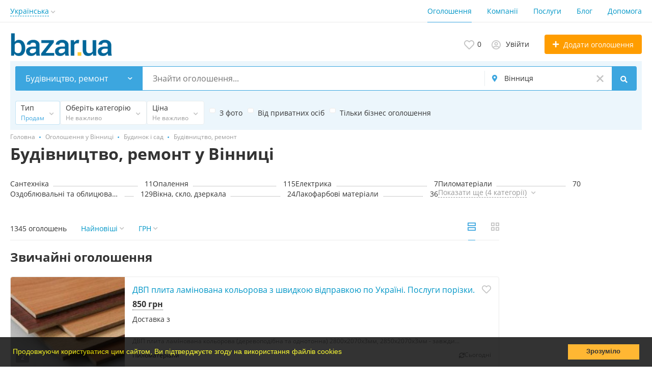

--- FILE ---
content_type: text/html; charset=UTF-8
request_url: https://bazar.ua/vinnitsa/dom-i-sad/stroitelstvo-remont/
body_size: 26079
content:
<!DOCTYPE html>
<html prefix="og: https://ogp.me/ns#
fb: http://www.facebook.com/2008/fbml" lang="uk">
<head>
<meta http-equiv="Content-Type" content="text/html; charset=utf-8" />
<title>Будівництво, ремонт, Будинок і сад у Вінниці - безкоштовні оголошення на BAZAR.ua Вінниця</title>
<meta name="keywords" lang="uk" content="Будівництво, ремонт, Будинок і сад, Вінниця" />
<meta name="description" lang="uk" content="Актуальні  оголошення категорії Будівництво, ремонт, Будинок і сад у Вінниці" />
<meta property="og:locale" content="uk_UA" />
<meta property="og:url" content="https://bazar.ua/vinnitsa/dom-i-sad/stroitelstvo-remont/" />
<meta http-equiv="Content-Language" content="uk" />
<link rel="alternate" hreflang="ru" href="https://bazar.ua/ru/vinnitsa/dom-i-sad/stroitelstvo-remont/" />
<link rel="alternate" hreflang="uk" href="https://bazar.ua/vinnitsa/dom-i-sad/stroitelstvo-remont/" />
<link rel="alternate" hreflang="x-default" href="https://bazar.ua/vinnitsa/dom-i-sad/stroitelstvo-remont/" />
<link rel="canonical" href="https://bazar.ua/vinnitsa/dom-i-sad/stroitelstvo-remont/" />
<meta name="robots" content="index, follow" />
<meta name="format-detection" content="telephone=no" />
<meta name="viewport" content="width=device-width, initial-scale=1.0, maximum-scale=1.0, user-scalable=no" />
<link rel="icon" href="https://bazar.ua/files/images/extensions/15ae47f9a7107d8.ico" /><style>
    :root {
        --text-color: #333333 !important;
        --links-color: 0, 150, 199 !important;
        --primary-base-color: #3CA6DF !important;
        --primary-base-color-rgba: 60, 166, 223;
        --secondary-base-color: #FF9D00 !important;
        --secondary-base-color-rgba: 255, 157, 0 !important;
        --icons-color: #3CA6DF !important;
        --filter-active-color: 60, 166, 223 !important;
        --add-button-color: #FF9D00 !important;
        --action-buttons-color: 116, 179, 27 !important;
        --body-bg-color: #ffffff;
        --item-bg-color: #ffffff;
        --content-bg-color: #ffffff;
        --settings-bg-color: #ffffff;
    }
</style>
<style>
:root {
    --heading-font: 'Open Sans';
    --body-font: 'Open Sans';
}
body {
    font-family: var(--body-font), sans-serif !important;
}
.c-title {
    font-family: var(--heading-font), sans-serif !important;
}
</style><style>
:root {
    --svc-business-mark-bgcolor: #FFFCEE !important;
}
</style><style>
:root {
    --svc-listing-mark-bgcolor: #fffcee !important;
}
</style><link href="https://bazar.ua/themes/platform/css/fontawesome/5.15.4/css/all.min.css" type="text/css" rel="stylesheet" />
<link href="https://bazar.ua/themes/platform/css/app.css?v=b1d17883d5a7db6241116a83849645e4" type="text/css" rel="stylesheet" />
<link href="https://bazar.ua/plugins/userconsent_p045d5a/css/cookies.min.css" type="text/css" rel="stylesheet" />
<link href="https://bazar.ua/plugins/userconsent_p045d5a/css/cookies.custom.css" type="text/css" rel="stylesheet" />
<link href="https://bazar.ua/plugins/business_p08edc4/css/business-main.css?v=0ba56461fdf95d8e891fd2e36a53f3ed" type="text/css" rel="stylesheet" />
<link href="https://bazar.ua/themes/platform/css/custom.css" type="text/css" rel="stylesheet" />
<script type="application/ld+json">{"@context":"https:\/\/schema.org\/","@type":"BreadcrumbList","itemListElement":[{"@type":"ListItem","position":1,"item":{"@id":"https:\/\/bazar.ua\/","name":"Головна"}},{"@type":"ListItem","position":2,"item":{"@id":"https:\/\/bazar.ua\/vinnitsa\/search\/","name":"Оголошення у Вінниці"}},{"@type":"ListItem","position":3,"item":{"@id":"https:\/\/bazar.ua\/vinnitsa\/dom-i-sad\/","name":"Будинок і сад"}},{"@type":"ListItem","position":4,"item":{"@id":"https:\/\/bazar.ua\/vinnitsa\/dom-i-sad\/stroitelstvo-remont\/","name":"Будівництво, ремонт"}}]}</script></head>
<body class="no-body-bg-color no-settings-bg-color">
<div class="alert-popup" id="j-alert-global">
  <div class="alert j-wrap">
    <button type="button" class="close"><svg xmlns="http://www.w3.org/2000/svg" class="ico svg" fill="none" height="14" viewBox="0 0 14 14" width="14"><path clip-rule="evenodd" d="M7.00011 8.64063L12.3595 14L14.0001 12.3594L8.64067 7.00007L14.0001 1.64065L12.3596 8.91424e-05L7.00011 5.35952L1.64057 0L0 1.64056L5.35954 7.00007L6.47348e-05 12.3595L1.64063 14.0001L7.00011 8.64063Z" fill="#C3C3C3" fill-rule="evenodd"></path></svg></button>
    <div class="alert-title j-title"></div>
    <div class="alert-message j-message"></div>
  </div>
</div>

<div class="modal" id="j-confirm-global">
    <div class="modal-dialog modal-dialog-xs modal-dialog-centered modal-dialog-centered-mob">
        <div class="modal-content">
            <div class="modal-with-aside-box">
                <div class="modal-body p-4">
                    <div>
                        <button type="button" class="close j-close" data-dismiss="modal" aria-label="Close">
                            <svg xmlns="http://www.w3.org/2000/svg" class="ico svg" fill="none" height="14" viewBox="0 0 14 14" width="14"><path clip-rule="evenodd" d="M7.00011 8.64063L12.3595 14L14.0001 12.3594L8.64067 7.00007L14.0001 1.64065L12.3596 8.91424e-05L7.00011 5.35952L1.64057 0L0 1.64056L5.35954 7.00007L6.47348e-05 12.3595L1.64063 14.0001L7.00011 8.64063Z" fill="#C3C3C3" fill-rule="evenodd"></path></svg>                        </button>
                    </div>
                    <div class="fs-16 mb-4 text-center pr-4 mr-2 j-message"></div>
                    <div class="modal-actions flex-row mt-2 gap-2 justify-content-center">
                        <a href="javascript:" class="btn btn-success j-yes">
                            Так                        </a>
                        <a href="javascript:" class="btn btn-simple j-close">
                            Ні                        </a>
                    </div>
                </div>
            </div>
        </div>
    </div>
</div>
<div class="l-flex-column-content" >
    <div class="l-page">
                <!-- Top Banner -->
		            <div class="l-banner l-banner-top">
                <div class="l-banner-content">
					<script async src="//pagead2.googlesyndication.com/pagead/js/adsbygoogle.js"></script>
<!-- растяжка -->
<ins class="adsbygoogle"
     style="display:block"
     data-ad-client="ca-pub-2964582733874324"
     data-ad-slot="7270569699"
     data-ad-format="auto"></ins>
<script>
(adsbygoogle = window.adsbygoogle || []).push({});
</script><div style="display:none;"><img src="https://bazar.ua/bn/show/23?rnd=fTLWN30cfsPZ9Np7" width="1" height="1" alt="" /></div>                </div>
            </div>
		        <!-- Header -->
		<!-- BEGIN nav -->
    <div class="h-header-top-box d-none d-md-block j-more-header-box">
        <div class="container">
            <div class="h-header-top-box-in j-more-nav-container">
                <div class="h-header-dropdown dropdown j-more-additional">
         <!--desktop-->
         <a class="c-link-ajax dropdown-toggle d-none d-md-inline-block" id="j-language-1-dd-link" data-current="uk" href="javascript:void(0);">
             <span>Українська</span>
             <span class="c-drop-arrow"></span>
         </a>
         <!--mobile-->
         <a class="dr-collapse-act d-flex d-md-none collapsed" data-target="#j-language-1-dd-mobile" data-toggle="collapse" href="javascript:void(0);">
             <span class="flex-fill pr-1">Українська</span>
             <span class="c-drop-arrow"></span>
         </a>
         <!--desktop-->
         <div class="dr-lang-dropdown-menu dropdown-menu" id="j-language-1-dd">
             <ul>
                                      <li>
                         <a href="https://bazar.ua/ru/vinnitsa/dom-i-sad/stroitelstvo-remont/" class="dropdown-item">
                                                              <span class="country-icon country-icon-ru"></span>
                                                          <span>Русский</span>
                         </a>
                     </li>
                                      <li>
                         <a href="javascript:void(0);" class="dropdown-item active">
                                                              <span class="country-icon country-icon-ua"></span>
                                                          <span>Українська</span>
                         </a>
                     </li>
                              </ul>
         </div>
         <!--mobile-->
         <div class="h-mob-nav-langs collapse" id="j-language-1-dd-mobile">
             <ul class="h-mob-nav-langs-in">
                                      <li>
                         <a href="https://bazar.ua/ru/vinnitsa/dom-i-sad/stroitelstvo-remont/" class="dropdown-item ">
                                                        <span class="country-icon country-icon-ru"></span>
                                                        <span>Русский</span>
                         </a>
                     </li>
                                      <li>
                         <a href="javascript:void(0);" class="dropdown-item  active">
                                                        <span class="country-icon country-icon-ua"></span>
                                                        <span>Українська</span>
                         </a>
                     </li>
                              </ul>
         </div>
     </div>
     <script>
             </script>
                <nav class="h-header-nav c-shadow-overflow c-shadow-in-body j-h-main-menu">
                    <ul class="h-header-nav-in h-header-has-more j-more-nav-ul">
                                                <li class="h-header-nav-item active ">
                            <a href="https://bazar.ua/vinnitsa/search/">Оголошення</a>
                        </li>
                                                <li class="h-header-nav-item  ">
                            <a href="https://bazar.ua/vinnitsa/shops/">Компанії</a>
                        </li>
                                                <li class="h-header-nav-item  ">
                            <a href="https://bazar.ua/services/">Послуги</a>
                        </li>
                                                <li class="h-header-nav-item  ">
                            <a href="https://bazar.ua/blog/">Блог</a>
                        </li>
                                                <li class="h-header-nav-item  ">
                            <a href="https://bazar.ua/help/">Допомога</a>
                        </li>
                                                <li class="h-header-nav-item dropdown h-header-nav-more j-more-menu-items" style="display: none;">
                            <a class="dropdown-toggle j-h-dropdown-toggle" href="javascript:void(0);" data-toggle="dropdown">
                              <span>Більше</span>
                              <span class="c-drop-arrow"></span>
                            </a>
                            <ul class="dropdown-menu dropdown-menu-long dropdown-menu-right j-more-dropdown"></ul>
                          </li>
                    </ul>
                </nav>
            </div>
        </div>
    </div>
<!-- BEGIN header -->
<div class="h-header">
    <div class="container container-tablet-fluid">
        <div class="h-header-in">
            <a class="h-header-logo-box" href="https://bazar.ua/">
                <img class="h-header-logo" src="https://bazar.ua/files/images/extensions/1o556ff93a5c.svg" alt=""/>
                <div class="h-header-logo-text">
                    <div class="c-title h-header-logo-title text-color"></div>
                </div>
            </a>
            <div class="h-header-r-actions">
              <a class="h-header-m-nav-btn collapsed" id="j-h-mob-nav-toggle">
                  <span></span>
                  <span></span>
                  <span></span>
                </a>
              <a class="h-header-logo-mob d-md-none" href="https://bazar.ua/"><img src="https://bazar.ua/files/images/extensions/1o39f3e1fcd0.svg" alt="" /></a>

              <div class="h-header-r-menu" id="j-header-guest-menu">
            <span data-link="https://bazar.ua/cabinet/favs" class="c-ico-link c-link-fav h-header-act hidden-link">
  <svg xmlns="http://www.w3.org/2000/svg" class="ico svg" fill="none" viewBox="0 0 19 16"><path d="M16.3793 1.14286C17.2364 1.89286 17.8078 2.78571 18.1293 3.78571C18.3793 4.71429 18.3793 5.67857 18.1293 6.64286C17.8435 7.60714 17.415 8.42857 16.7721 9.07143L10.5221 15.4286C10.1293 15.8214 9.66497 16 9.16497 16C8.62925 16 8.16497 15.8214 7.80782 15.4286L1.55782 9.07143C0.914967 8.42857 0.450681 7.60714 0.200681 6.64286C-0.0850329 5.67857 -0.0493186 4.71429 0.236396 3.78571C0.52211 2.78571 1.09354 1.89286 1.95068 1.14286C2.59354 0.571429 3.37925 0.214286 4.27211 0.0714286C5.12925 -0.0714286 6.02211 0 6.87925 0.285714C7.7364 0.571429 8.52211 1.03571 9.16497 1.67857C9.80782 1.03571 10.5578 0.571429 11.415 0.285714C12.2721 0 13.165 -0.0714286 14.0578 0.0714286C14.915 0.214286 15.7007 0.571429 16.3793 1.14286ZM15.5578 7.85714C15.9864 7.42857 16.2721 6.85714 16.4507 6.21429C16.6293 5.57143 16.6293 4.89286 16.4507 4.25C16.2364 3.57143 15.8435 2.96429 15.2721 2.46429C14.5578 1.89286 13.7364 1.64286 12.8078 1.71429C11.8793 1.78571 11.0578 2.17857 10.415 2.85714L9.16497 4.10714L7.91497 2.85714C7.2364 2.17857 6.41497 1.78571 5.4864 1.71429C4.55782 1.64286 3.7364 1.89286 3.05782 2.46429C2.45068 2.96429 2.05782 3.57143 1.87925 4.25C1.66497 4.89286 1.66497 5.57143 1.84354 6.21429C2.02211 6.85714 2.34354 7.42857 2.77211 7.85714L9.05782 14.2143C9.12925 14.3214 9.20068 14.3214 9.27211 14.2143L15.5578 7.85714Z" fill="#C4C4C4"></path></svg>  <span class="j-cnt-fav d-none d-md-inline ml-1">0</span>
</span>                        <span class="c-ico-link hidden-link d-none d-md-flex" data-link="https://bazar.ua/user/login">
  <svg xmlns="http://www.w3.org/2000/svg" class="ico svg" fill="none" height="18" viewBox="0 0 18 18" width="18"><path d="M9 3.48387C9.94355 3.48387 10.7782 3.84677 11.4677 4.5C12.121 5.18952 12.4839 6.02419 12.4839 6.96774C12.4839 7.94758 12.121 8.78226 11.4677 9.43548C10.7782 10.125 9.94355 10.4516 9 10.4516C8.02016 10.4516 7.18548 10.125 6.53226 9.43548C5.84274 8.78226 5.51613 7.94758 5.51613 6.96774C5.51613 6.02419 5.84274 5.18952 6.53226 4.5C7.18548 3.84677 8.02016 3.48387 9 3.48387ZM9 8.70968C9.47177 8.70968 9.87097 8.56452 10.2339 8.20161C10.5605 7.875 10.7419 7.47581 10.7419 6.96774C10.7419 6.49597 10.5605 6.09677 10.2339 5.73387C9.87097 5.40726 9.47177 5.22581 9 5.22581C8.49193 5.22581 8.09274 5.40726 7.76613 5.73387C7.40323 6.09677 7.25806 6.49597 7.25806 6.96774C7.25806 7.47581 7.40323 7.875 7.76613 8.20161C8.09274 8.56452 8.49193 8.70968 9 8.70968ZM9 0C10.5968 0 12.121 0.435484 13.5 1.23387C14.879 2.03226 15.9677 3.12097 16.7661 4.5C17.5645 5.87903 18 7.40323 18 9C18 10.6331 17.5645 12.121 16.7661 13.5C15.9677 14.879 14.879 16.004 13.5 16.8024C12.121 17.6008 10.5968 18 9 18C7.36694 18 5.87903 17.6008 4.5 16.8024C3.12097 16.004 1.99597 14.879 1.19758 13.5C0.399194 12.121 0 10.6331 0 9C0 7.40323 0.399194 5.87903 1.19758 4.5C1.99597 3.12097 3.12097 2.03226 4.5 1.23387C5.87903 0.435484 7.36694 0 9 0ZM9 16.2581C9.87097 16.2581 10.7419 16.1129 11.5403 15.8226C12.3387 15.5323 13.0645 15.0968 13.7177 14.5161C13.4274 14.0806 13.0645 13.754 12.629 13.5C12.1935 13.246 11.7218 13.1008 11.2137 13.0645C10.4516 13.3185 9.72581 13.4274 9 13.4274C8.27419 13.4274 7.54839 13.3185 6.82258 13.0645C6.27823 13.1008 5.77016 13.246 5.33468 13.5C4.89919 13.754 4.53629 14.0806 4.28226 14.5161C4.93548 15.0968 5.66129 15.5323 6.45968 15.8226C7.25806 16.1129 8.09274 16.2581 9 16.2581ZM14.9153 13.2097C15.7863 11.9758 16.2581 10.5605 16.2581 9C16.2581 7.69355 15.9315 6.49597 15.2782 5.37097C14.625 4.28226 13.7177 3.375 12.629 2.72177C11.504 2.06855 10.3065 1.74194 9 1.74194C7.69355 1.74194 6.45968 2.06855 5.37097 2.72177C4.24597 3.375 3.375 4.28226 2.72177 5.37097C2.06855 6.49597 1.74194 7.69355 1.74194 9C1.74194 10.5605 2.17742 11.9758 3.08468 13.2097C3.52016 12.629 4.10081 12.1935 4.75403 11.8306C5.40726 11.504 6.13306 11.3226 6.89516 11.3226C6.96774 11.3226 7.14919 11.3589 7.40323 11.4315C7.98387 11.6129 8.49193 11.6855 9 11.6855C9.47177 11.6855 10.0161 11.6129 10.5968 11.4315C10.8145 11.3589 10.996 11.3226 11.1048 11.3226C11.8306 11.3226 12.5565 11.504 13.2097 11.8306C13.8629 12.1935 14.4435 12.629 14.9153 13.2097Z" fill="#C4C4C4"></path></svg>  <span class="ml-2">Увійти</span>
</span>
                        <a href="https://bazar.ua/item/add" class="btn btn-success btn-add-item">
    <i class="ico fa fa-plus mr-lg-1"></i>
    <span class="d-none d-md-inline">Додати оголошення</span>
</a>
    </div>
            </div>
            <!--mobile menu user and main menu-->
            <!-- for mobile: collapsed main menu (guest & logined)-->
            <div class="h-mob-nav collapse" id="h-mob-nav">
                                  <div class="h-mob-user-login">
                    <span class="c-ico-link hidden-link" data-link="https://bazar.ua/user/login">
                      <svg xmlns="http://www.w3.org/2000/svg" class="ico svg" fill="none" height="18" viewBox="0 0 18 18" width="18"><path d="M9 3.48387C9.94355 3.48387 10.7782 3.84677 11.4677 4.5C12.121 5.18952 12.4839 6.02419 12.4839 6.96774C12.4839 7.94758 12.121 8.78226 11.4677 9.43548C10.7782 10.125 9.94355 10.4516 9 10.4516C8.02016 10.4516 7.18548 10.125 6.53226 9.43548C5.84274 8.78226 5.51613 7.94758 5.51613 6.96774C5.51613 6.02419 5.84274 5.18952 6.53226 4.5C7.18548 3.84677 8.02016 3.48387 9 3.48387ZM9 8.70968C9.47177 8.70968 9.87097 8.56452 10.2339 8.20161C10.5605 7.875 10.7419 7.47581 10.7419 6.96774C10.7419 6.49597 10.5605 6.09677 10.2339 5.73387C9.87097 5.40726 9.47177 5.22581 9 5.22581C8.49193 5.22581 8.09274 5.40726 7.76613 5.73387C7.40323 6.09677 7.25806 6.49597 7.25806 6.96774C7.25806 7.47581 7.40323 7.875 7.76613 8.20161C8.09274 8.56452 8.49193 8.70968 9 8.70968ZM9 0C10.5968 0 12.121 0.435484 13.5 1.23387C14.879 2.03226 15.9677 3.12097 16.7661 4.5C17.5645 5.87903 18 7.40323 18 9C18 10.6331 17.5645 12.121 16.7661 13.5C15.9677 14.879 14.879 16.004 13.5 16.8024C12.121 17.6008 10.5968 18 9 18C7.36694 18 5.87903 17.6008 4.5 16.8024C3.12097 16.004 1.99597 14.879 1.19758 13.5C0.399194 12.121 0 10.6331 0 9C0 7.40323 0.399194 5.87903 1.19758 4.5C1.99597 3.12097 3.12097 2.03226 4.5 1.23387C5.87903 0.435484 7.36694 0 9 0ZM9 16.2581C9.87097 16.2581 10.7419 16.1129 11.5403 15.8226C12.3387 15.5323 13.0645 15.0968 13.7177 14.5161C13.4274 14.0806 13.0645 13.754 12.629 13.5C12.1935 13.246 11.7218 13.1008 11.2137 13.0645C10.4516 13.3185 9.72581 13.4274 9 13.4274C8.27419 13.4274 7.54839 13.3185 6.82258 13.0645C6.27823 13.1008 5.77016 13.246 5.33468 13.5C4.89919 13.754 4.53629 14.0806 4.28226 14.5161C4.93548 15.0968 5.66129 15.5323 6.45968 15.8226C7.25806 16.1129 8.09274 16.2581 9 16.2581ZM14.9153 13.2097C15.7863 11.9758 16.2581 10.5605 16.2581 9C16.2581 7.69355 15.9315 6.49597 15.2782 5.37097C14.625 4.28226 13.7177 3.375 12.629 2.72177C11.504 2.06855 10.3065 1.74194 9 1.74194C7.69355 1.74194 6.45968 2.06855 5.37097 2.72177C4.24597 3.375 3.375 4.28226 2.72177 5.37097C2.06855 6.49597 1.74194 7.69355 1.74194 9C1.74194 10.5605 2.17742 11.9758 3.08468 13.2097C3.52016 12.629 4.10081 12.1935 4.75403 11.8306C5.40726 11.504 6.13306 11.3226 6.89516 11.3226C6.96774 11.3226 7.14919 11.3589 7.40323 11.4315C7.98387 11.6129 8.49193 11.6855 9 11.6855C9.47177 11.6855 10.0161 11.6129 10.5968 11.4315C10.8145 11.3589 10.996 11.3226 11.1048 11.3226C11.8306 11.3226 12.5565 11.504 13.2097 11.8306C13.8629 12.1935 14.4435 12.629 14.9153 13.2097Z" fill="#C4C4C4"></path></svg>                      <span>Увійти</span>
                    </span>
                    <span class="c-dot"></span>
                    <span class="c-ico-link hidden-link" data-link="https://bazar.ua/user/register">
                      <span>Зареєструйтесь</span>
                    </span>
                  </div>
                                                  <ul class="h-mob-nav-in border-top-0 c-grey-bg">
                                          <li class="active">
                          <a class="dropdown-item " href="https://bazar.ua/vinnitsa/search/">Оголошення</a>
                      </li>
                                          <li>
                          <a class="dropdown-item " href="https://bazar.ua/vinnitsa/shops/">Компанії</a>
                      </li>
                                          <li>
                          <a class="dropdown-item " href="https://bazar.ua/services/">Послуги</a>
                      </li>
                                          <li>
                          <a class="dropdown-item " href="https://bazar.ua/blog/">Блог</a>
                      </li>
                                          <li>
                          <a class="dropdown-item " href="https://bazar.ua/help/">Допомога</a>
                      </li>
                                      </ul>
                                <div class="mob-fl-nav-collapse-langs"><div class="h-header-dropdown dropdown j-more-additional">
         <!--desktop-->
         <a class="c-link-ajax dropdown-toggle d-none d-md-inline-block" id="j-language-2-dd-link" data-current="uk" href="javascript:void(0);">
             <span>Українська</span>
             <span class="c-drop-arrow"></span>
         </a>
         <!--mobile-->
         <a class="dr-collapse-act d-flex d-md-none collapsed" data-target="#j-language-2-dd-mobile" data-toggle="collapse" href="javascript:void(0);">
             <span class="flex-fill pr-1">Українська</span>
             <span class="c-drop-arrow"></span>
         </a>
         <!--desktop-->
         <div class="dr-lang-dropdown-menu dropdown-menu" id="j-language-2-dd">
             <ul>
                                      <li>
                         <a href="https://bazar.ua/ru/vinnitsa/dom-i-sad/stroitelstvo-remont/" class="dropdown-item">
                                                              <span class="country-icon country-icon-ru"></span>
                                                          <span>Русский</span>
                         </a>
                     </li>
                                      <li>
                         <a href="javascript:void(0);" class="dropdown-item active">
                                                              <span class="country-icon country-icon-ua"></span>
                                                          <span>Українська</span>
                         </a>
                     </li>
                              </ul>
         </div>
         <!--mobile-->
         <div class="h-mob-nav-langs collapse" id="j-language-2-dd-mobile">
             <ul class="h-mob-nav-langs-in">
                                      <li>
                         <a href="https://bazar.ua/ru/vinnitsa/dom-i-sad/stroitelstvo-remont/" class="dropdown-item ">
                                                        <span class="country-icon country-icon-ru"></span>
                                                        <span>Русский</span>
                         </a>
                     </li>
                                      <li>
                         <a href="javascript:void(0);" class="dropdown-item  active">
                                                        <span class="country-icon country-icon-ua"></span>
                                                        <span>Українська</span>
                         </a>
                     </li>
                              </ul>
         </div>
     </div>
     <script>
             </script>
</div>
            </div>

        </div>
    </div>
</div>
<!-- END header -->
<script type="text/javascript">
  </script>
        <!-- Filter -->
        <div class="j-sticky-fl-search-trigger"></div>
<div class="fl-search-container container fl-on-list-page j-sticky-fl-search container-tablet-fluid">
  <div class="fl-search-h fl-search-panel fl-search-h-list fl-search-panel-bg-color">
    <noindex>
<form class="fl-search-h-form" id="j-f-form" action="https://bazar.ua/vinnitsa/dom-i-sad/stroitelstvo-remont/" method="get">
    <input name="c" type="hidden" value="641" />
    <input name="ct" type="hidden" value="0" />
    <input name="lt" type="hidden" value="list" />
    <input name="fa" type="hidden" value="0" />
    <input name="sort" type="hidden" value="new" />
    <input name="cur" type="hidden" value="1" />
    <input name="page" type="hidden" value="1" />
    
        <div class="wb-f-panel-header d-md-none">
        <div class="wb-f-panel-title">Фільтр</div>
        <a class="wb-f-close j-mobile-filter-close" href="javascript:void(0);">
            <svg xmlns="http://www.w3.org/2000/svg" class="ico svg" fill="none" height="14" viewBox="0 0 14 14" width="14"><path clip-rule="evenodd" d="M7.00011 8.64063L12.3595 14L14.0001 12.3594L8.64067 7.00007L14.0001 1.64065L12.3596 8.91424e-05L7.00011 5.35952L1.64057 0L0 1.64056L5.35954 7.00007L6.47348e-05 12.3595L1.64063 14.0001L7.00011 8.64063Z" fill="#C3C3C3" fill-rule="evenodd"></path></svg>        </a>
    </div>
    <div class="wb-f-panel-body">
        <div class="fl-search-h-line wb-f-box">
        <div class="fl-search-h-cat-box">
    <a class="fl-search-h-cat wb-f-item" href="javascript:void(0);" id="j-f-cat-desktop-link">
        <svg xmlns="http://www.w3.org/2000/svg" class="ico c-primary-color mr-2 d-md-none svg" fill="none" height="18" viewBox="0 0 18 18" width="18"><path d="M12 12V16H16V12H12ZM10 11C10 10.4 10.4 10 11 10H17C17.6 10 18 10.4 18 11V17C18 17.6 17.6 18 17 18H11C10.4 18 10 17.6 10 17V11ZM2 12V16H6V12H2ZM0 11C0 10.4 0.4 10 1 10H7C7.6 10 8 10.4 8 11V17C8 17.6 7.6 18 7 18H1C0.4 18 0 17.6 0 17V11ZM6 2H2V6H6V2ZM7 0C7.6 0 8 0.4 8 1V7C8 7.6 7.6 8 7 8H1C0.4 8 0 7.6 0 7V1C0 0.4 0.4 0 1 0H7ZM16 2H12V6H16V2ZM17 0C17.6 0 18 0.4 18 1V7C18 7.6 17.6 8 17 8H11C10.4 8 10 7.6 10 7V1C10 0.4 10.4 0 11 0H17Z" fill="#FF9D00"></path></svg>        <span class="fl-search-h-cat-title c-shadow-overflow c-shadow-white">
             Будівництво, ремонт        </span>
        <span class="c-drop-arrow"></span>
    </a>
    <div class="fl-search-cats-dropdown j-mobile-filter-first-step" id="j-f-cat-desktop-popup">
        <div id="j-f-cat-desktop-step1" class="wb-f-filter wb-f-filter-showed hide">
            <div class="fl-dropdown-header wb-f-panel-header">
    <a href="javascript:void(0);" class="wb-f-back j-mobile-filter-back">
      <i class="ico fas fa-arrow-left"></i>
    </a>
    <div class="fl-search-dropdown-title wb-f-panel-title">Оберіть категорію</div>
        <span class="fl-search-cats-count "><span class="c-number-spaced mr-1">32 591</span> <span class="mr-1">оголошення - </span>
        <a href="https://bazar.ua/vinnitsa/search/" class="wb-f-back fl-search-back fl-search-back-sm fl-search-next d-none d-md-inline-block ml-0 j-all" data="{id:0,pid:0,title:'Всі категорії'}">
            <span class="d-none d-md-inline-block">дивитись всі оголошення</span>
            <i class="ico fas fa-arrow-left"></i>
        </a>
      </span>    <a class="wb-f-close j-mobile-filter-close" href="javascript:void(0);">
      <svg xmlns="http://www.w3.org/2000/svg" class="ico svg" fill="none" height="14" viewBox="0 0 14 14" width="14"><path clip-rule="evenodd" d="M7.00011 8.64063L12.3595 14L14.0001 12.3594L8.64067 7.00007L14.0001 1.64065L12.3596 8.91424e-05L7.00011 5.35952L1.64057 0L0 1.64056L5.35954 7.00007L6.47348e-05 12.3595L1.64063 14.0001L7.00011 8.64063Z" fill="#C3C3C3" fill-rule="evenodd"></path></svg>    </a>
  </div>
  <div class="wb-f-panel-body fl-search-cats-list fc-popup-in j-custom-scroll">
    <ul class="fl-search-cats-list-in">
              <li class="fl-search-cats-item">
                      <a href="https://bazar.ua/vinnitsa/rabota/" class="wb-f-mob-selector fl-search-cats-item-link j-main"
                            data="{id:6,subs:1,title:'Робота',items:13,q:''}">
                  <img alt="Робота" width="25px" height="25px" class="fl-search-cat-pic" src="https://bazar.ua/files/images/cats/6o2568.png"/>                  <span class="fl-search-cats-item-name">Робота</span>
                  <span class="c-drop-arrow"></span>
                                </a>
                </li>
              <li class="fl-search-cats-item">
                      <a href="https://bazar.ua/vinnitsa/transport/" class="wb-f-mob-selector fl-search-cats-item-link j-main"
                            data="{id:3,subs:1,title:'Транспорт',items:19913,q:''}">
                  <img alt="Транспорт" width="25px" height="25px" class="fl-search-cat-pic" src="https://bazar.ua/files/images/cats/3od27e.png"/>                  <span class="fl-search-cats-item-name">Транспорт</span>
                  <span class="c-drop-arrow"></span>
                                </a>
                </li>
              <li class="fl-search-cats-item">
                      <a href="https://bazar.ua/vinnitsa/nedvizhimost/" class="wb-f-mob-selector fl-search-cats-item-link j-main"
                            data="{id:2,subs:1,title:'Нерухомість',items:1,q:''}">
                  <img alt="Нерухомість" width="25px" height="25px" class="fl-search-cat-pic" src="https://bazar.ua/files/images/cats/2oad43.png"/>                  <span class="fl-search-cats-item-name">Нерухомість</span>
                  <span class="c-drop-arrow"></span>
                                </a>
                </li>
              <li class="fl-search-cats-item">
                      <a href="https://bazar.ua/vinnitsa/search/elektronika/" class="wb-f-mob-selector fl-search-cats-item-link j-main"
                            data="{id:37,subs:1,title:'Електроніка',items:575,q:''}">
                  <img alt="Електроніка" width="25px" height="25px" class="fl-search-cat-pic" src="https://bazar.ua/files/images/cats/37o90c6.png"/>                  <span class="fl-search-cats-item-name">Електроніка</span>
                  <span class="c-drop-arrow"></span>
                                </a>
                </li>
              <li class="fl-search-cats-item">
                      <a href="https://bazar.ua/vinnitsa/detskiy-mir/" class="wb-f-mob-selector fl-search-cats-item-link j-main"
                            data="{id:36,subs:1,title:'Дитячий світ',items:124,q:''}">
                  <img alt="Дитячий світ" width="25px" height="25px" class="fl-search-cat-pic" src="https://bazar.ua/files/images/cats/36o7d59.png"/>                  <span class="fl-search-cats-item-name">Дитячий світ</span>
                  <span class="c-drop-arrow"></span>
                                </a>
                </li>
              <li class="fl-search-cats-item">
                      <a href="https://bazar.ua/vinnitsa/zhivotnye/" class="wb-f-mob-selector fl-search-cats-item-link j-main"
                            data="{id:35,subs:1,title:'Тварини',items:89,q:''}">
                  <img alt="Тварини" width="25px" height="25px" class="fl-search-cat-pic" src="https://bazar.ua/files/images/cats/35o7347.png"/>                  <span class="fl-search-cats-item-name">Тварини</span>
                  <span class="c-drop-arrow"></span>
                                </a>
                </li>
              <li class="fl-search-cats-item">
                      <a href="https://bazar.ua/vinnitsa/moda-i-stil/" class="wb-f-mob-selector fl-search-cats-item-link j-main"
                            data="{id:891,subs:1,title:'Мода та стиль',items:706,q:''}">
                  <img alt="Мода та стиль" width="25px" height="25px" class="fl-search-cat-pic" src="https://bazar.ua/files/images/cats/891o8b2e.png"/>                  <span class="fl-search-cats-item-name">Мода та стиль</span>
                  <span class="c-drop-arrow"></span>
                                </a>
                </li>
              <li class="fl-search-cats-item">
                      <a href="https://bazar.ua/vinnitsa/dom-i-sad/" class="wb-f-mob-selector fl-search-cats-item-link j-main"
                            data="{id:899,subs:1,title:'Будинок і сад',items:1703,q:''}">
                  <img alt="Будинок і сад" width="25px" height="25px" class="fl-search-cat-pic" src="https://bazar.ua/files/images/cats/899o6bc6.png"/>                  <span class="fl-search-cats-item-name">Будинок і сад</span>
                  <span class="c-drop-arrow"></span>
                                </a>
                </li>
              <li class="fl-search-cats-item">
                      <a href="https://bazar.ua/vinnitsa/uslugi/" class="wb-f-mob-selector fl-search-cats-item-link j-main"
                            data="{id:7,subs:1,title:'Послуги',items:325,q:''}">
                  <img alt="Послуги" width="25px" height="25px" class="fl-search-cat-pic" src="https://bazar.ua/files/images/cats/7o2390.png"/>                  <span class="fl-search-cats-item-name">Послуги</span>
                  <span class="c-drop-arrow"></span>
                                </a>
                </li>
              <li class="fl-search-cats-item">
                      <a href="https://bazar.ua/vinnitsa/biznes/" class="wb-f-mob-selector fl-search-cats-item-link j-main"
                            data="{id:675,subs:1,title:'Бізнес',items:7938,q:''}">
                  <img alt="Бізнес" width="25px" height="25px" class="fl-search-cat-pic" src="https://bazar.ua/files/images/cats/675oe271.png"/>                  <span class="fl-search-cats-item-name">Бізнес</span>
                  <span class="c-drop-arrow"></span>
                                </a>
                </li>
              <li class="fl-search-cats-item">
                      <a href="https://bazar.ua/vinnitsa/hobbi-otdyh-i-sport/" class="wb-f-mob-selector fl-search-cats-item-link j-main"
                            data="{id:903,subs:1,title:'Хоббі, відпочинок та спорт',items:1201,q:''}">
                  <img alt="Хоббі, відпочинок та спорт" width="25px" height="25px" class="fl-search-cat-pic" src="https://bazar.ua/files/images/cats/903o14d4.png"/>                  <span class="fl-search-cats-item-name">Хоббі, відпочинок та спорт</span>
                  <span class="c-drop-arrow"></span>
                                </a>
                </li>
              <li class="fl-search-cats-item">
                      <a href="https://bazar.ua/vinnitsa/nauka-i-tehnika/" class="wb-f-mob-selector fl-search-cats-item-link j-main"
                            data="{id:1313,subs:0,title:'Наука і техніка',items:3,q:''}">
                  <img alt="Наука і техніка" width="25px" height="25px" class="fl-search-cat-pic" src="https://bazar.ua/files/images/cats/1313o4b32.png"/>                  <span class="fl-search-cats-item-name">Наука і техніка</span>
                  <span class="c-drop-arrow"></span>
                                </a>
                </li>
            <a href="https://bazar.ua/vinnitsa/search/" class="wb-f-mob-selector d-md-none j-all" data="{id:0,pid:0,title:'Всі категорії'}">
        дивитись всі оголошення      </a>
    </ul>
  </div>
        </div>
        <div id="j-f-cat-desktop-step2" class="wb-f-filter wb-f-filter-showed">
            <div class="fl-dropdown-header wb-f-panel-header">
    <div class="fl-dropdown-header-in">
      <div class="fl-dropdown-header-l">
        <span data-link="https://bazar.ua/vinnitsa/dom-i-sad/" class="fc-item-big-pic img hidden-link j-parent" data="{id:899,pid:1,subs:1,title:'Будинок і сад',items:1703}">
            <img alt="Будинок і сад" width="54px" height="54px" src="https://bazar.ua/files/images/cats/899o4429.png"/>        </span>
      </div>
      <div class="fl-dropdown-header-r">
                  <a href="javascript:void(0);" class="wb-f-back fl-search-back fl-search-back-sm j-back" data="{prev:0}">
            <i class="ico fas fa-arrow-left"></i>
            <span class="wb-f-back-txt ml-1">Повернутися до основних категорій</span>
          </a>
                <div class="fl-search-dropdown-title wb-f-panel-title">Будинок і сад</div>
        <span class="fl-search-cats-count">
                            <a href="https://bazar.ua/vinnitsa/dom-i-sad/" class="c-number-spaced j-f-cat-desktop-step2-parent">Переглянути 1703 оголошення</a>        </span>
        <a class="wb-f-close j-mobile-filter-close" href="javascript:void(0);">
          <svg xmlns="http://www.w3.org/2000/svg" class="ico svg" fill="none" height="14" viewBox="0 0 14 14" width="14"><path clip-rule="evenodd" d="M7.00011 8.64063L12.3595 14L14.0001 12.3594L8.64067 7.00007L14.0001 1.64065L12.3596 8.91424e-05L7.00011 5.35952L1.64057 0L0 1.64056L5.35954 7.00007L6.47348e-05 12.3595L1.64063 14.0001L7.00011 8.64063Z" fill="#C3C3C3" fill-rule="evenodd"></path></svg>        </a>
      </div>
    </div>
  </div>
  <div class="wb-f-panel-body fl-search-cats-sub-list">
          <ul class="fl-search-sub-cats">        <li>
        <a href="https://bazar.ua/vinnitsa/dom-i-sad/mebel/" class="wb-f-mob-selector j-sub" data="{id:57,pid:899,subs:1,lvl:2,title:'Меблі',items:57}">
                    <span class="fl-search-cats-item-name">Меблі</span>
                        <span class="c-drop-arrow"></span>
                  </a>
        </li>        <li>
        <a href="https://bazar.ua/vinnitsa/dom-i-sad/predmety-interera/" class="wb-f-mob-selector j-sub" data="{id:60,pid:899,subs:1,lvl:2,title:'Предмети інтер\'єру',items:37}">
                    <span class="fl-search-cats-item-name">Предмети інтер'єру</span>
                        <span class="c-drop-arrow"></span>
                  </a>
        </li>        <li>
        <a href="https://bazar.ua/vinnitsa/dom-i-sad/stroitelstvo-remont/" class="wb-f-mob-selector j-sub" data="{id:641,pid:899,subs:1,lvl:2,title:'Будівництво, ремонт',items:1348}">
                    <span class="fl-search-cats-item-name">Будівництво, ремонт</span>
                        <span class="c-drop-arrow"></span>
                  </a>
        </li>        <li>
        <a href="https://bazar.ua/vinnitsa/dom-i-sad/instrumenty/" class="wb-f-mob-selector j-sub" data="{id:654,pid:899,subs:1,lvl:2,title:'Інструменти',items:47}">
                    <span class="fl-search-cats-item-name">Інструменти</span>
                        <span class="c-drop-arrow"></span>
                  </a>
        </li>        <li>
        <a href="https://bazar.ua/vinnitsa/dom-i-sad/komnatnye-rasteniya/" class="wb-f-mob-selector j-sub" data="{id:48,pid:899,subs:0,lvl:2,title:'Кімнатні рослини',items:1}">
                    <span class="fl-search-cats-item-name">Кімнатні рослини</span>
                  </a>
        </li>        <li>
        <a href="https://bazar.ua/vinnitsa/dom-i-sad/sadovye-rasteniya/" class="wb-f-mob-selector j-sub" data="{id:609,pid:899,subs:0,lvl:2,title:'Садові рослини',items:6}">
                    <span class="fl-search-cats-item-name">Садові рослини</span>
                  </a>
        </li>      </ul>
          <ul class="fl-search-sub-cats">        <li>
        <a href="https://bazar.ua/vinnitsa/dom-i-sad/rassada/" class="wb-f-mob-selector j-sub" data="{id:610,pid:899,subs:0,lvl:2,title:'Розсада',items:8}">
                    <span class="fl-search-cats-item-name">Розсада</span>
                  </a>
        </li>        <li>
        <a href="https://bazar.ua/vinnitsa/dom-i-sad/sadovyy-inventar/" class="wb-f-mob-selector j-sub" data="{id:611,pid:899,subs:0,lvl:2,title:'Садовий інвентар',items:32}">
                    <span class="fl-search-cats-item-name">Садовий інвентар</span>
                  </a>
        </li>        <li>
        <a href="https://bazar.ua/vinnitsa/dom-i-sad/sadovodstvo-prochee/" class="wb-f-mob-selector j-sub" data="{id:612,pid:899,subs:0,lvl:2,title:'Садівництво - інше',items:23}">
                    <span class="fl-search-cats-item-name">Садівництво - інше</span>
                  </a>
        </li>        <li>
        <a href="https://bazar.ua/vinnitsa/dom-i-sad/hozyaystvennyy-inventar/" class="wb-f-mob-selector j-sub" data="{id:537,pid:899,subs:0,lvl:2,title:'Господарський інвентар',items:14}">
                    <span class="fl-search-cats-item-name">Господарський інвентар</span>
                  </a>
        </li>        <li>
        <a href="https://bazar.ua/vinnitsa/dom-i-sad/prochie-tovary-dlya-doma/" class="wb-f-mob-selector j-sub" data="{id:63,pid:899,subs:0,lvl:2,title:'Інші товари для дому',items:130}">
                    <span class="fl-search-cats-item-name">Інші товари для дому</span>
                  </a>
        </li>      </ul>
      </div>
        </div>
    </div>
</div>
        <div class="fl-search-h-input-box">
    <input class="fl-search-h-input" type="text" name="q" id="j-f-query" placeholder="Знайти оголошення..." autocomplete="off" value="" maxlength="80" />
    <div class="fl-search-h-results" id="j-search-quick-dd">
        <div class="fl-search-h-results-in j-search-quick-dd-list"></div>
    </div>
    <a class="fl-search-h-input-filter-toggle" id="j-mob-search-toggle" href="javascript:void(0);">
        <span class="c-dot c-count-dot"></span>        <i class="ico fas fa-sliders-h"></i>
    </a>
    <a class="fl-search-h-input-filter-close" id="j-mob-search-close" href="javascript:void(0);">
        <svg xmlns="http://www.w3.org/2000/svg" class="ico fl-search-h-input-close svg" fill="none" height="14" viewBox="0 0 14 14" width="14"><path clip-rule="evenodd" d="M7.00011 8.64063L12.3595 14L14.0001 12.3594L8.64067 7.00007L14.0001 1.64065L12.3596 8.91424e-05L7.00011 5.35952L1.64057 0L0 1.64056L5.35954 7.00007L6.47348e-05 12.3595L1.64063 14.0001L7.00011 8.64063Z" fill="#C3C3C3" fill-rule="evenodd"></path></svg>    </a>
</div>
        <div class="fl-geo-blocks-wrap w-100-mobile" id="j-f-region">
      <div class="fl-search-geo">
        <div class="fl-selected-geo wb-f-item" id="j-f-region-desktop-link">
          <i class="ico c-primary-color mr-2 fas fa-map-marker-alt"></i>
          <span class="fl-selected-geo-title c-shadow-overflow c-shadow-white d-sm-none j-f-region-mobile-ac-click">Вінниця</span>
          <div class="fl-geo-input relative">
            <i class="ico fas fa-search d-md-none"></i>
            <input class="form-control j-f-region-ac" placeholder="Вінниця" type="text" />
          </div>
          <span class="c-drop-arrow"></span>
        </div>
        <a class="c-close j-f-region-close " href="https://bazar.ua/">
            <svg xmlns="http://www.w3.org/2000/svg" class="ico svg" fill="none" height="14" viewBox="0 0 14 14" width="14"><path clip-rule="evenodd" d="M7.00011 8.64063L12.3595 14L14.0001 12.3594L8.64067 7.00007L14.0001 1.64065L12.3596 8.91424e-05L7.00011 5.35952L1.64057 0L0 1.64056L5.35954 7.00007L6.47348e-05 12.3595L1.64063 14.0001L7.00011 8.64063Z" fill="#C3C3C3" fill-rule="evenodd"></path></svg>        </a>
                <!--mob search-->
<div class="fc-quick-search-mob">
    <a class="wb-f-back j-sub-back-mob" href="javascript:">
        <i class="ico fas fa-arrow-left"></i>
    </a>
    <input class="form-control j-f-region-ac-mob" type="text" placeholder="Введіть назву регіону..." />
    <a class="wb-f-close wb-f-search-close j-geo-search-mob-close" href="javascript:">
        <svg xmlns="http://www.w3.org/2000/svg" class="ico svg" fill="none" height="14" viewBox="0 0 14 14" width="14"><path clip-rule="evenodd" d="M7.00011 8.64063L12.3595 14L14.0001 12.3594L8.64067 7.00007L14.0001 1.64065L12.3596 8.91424e-05L7.00011 5.35952L1.64057 0L0 1.64056L5.35954 7.00007L6.47348e-05 12.3595L1.64063 14.0001L7.00011 8.64063Z" fill="#C3C3C3" fill-rule="evenodd"></path></svg>    </a>
</div>
<div id="j-f-geo-popup" class="fl-search-geo-dropdown hide">
    <div class="wb-f-filter wb-f-filter-showed j-suggest"></div>
    <div class="wb-f-filter wb-f-filter-showed j-step-first j-suggest-hidden hide " data-id="690791">
      <div class="fl-dropdown-header wb-f-panel-header j-geo-search-mob-box">
    <div class="fl-dropdown-header-in flex-column flex-md-row">
        <div class="fl-search-dropdown-title">
                        <a href="javascript:" class="wb-f-back j-mobile-back">
                <i class="ico fas fa-arrow-left"></i>
            </a>
                        <span class="wb-f-panel-title">Украина</span>
        </div>
                <span  data-link="https://bazar.ua/" data="{id:690791,key:&#039;ukraina&#039;}" class="fl-search-all-region hidden-link j-apply-link d-none d-md-inline-block">Пошук по обраній країні</span>
    </div>
    <a class="wb-f-close wb-f-search-btn j-geo-search-mob-btn" href="javascript:">
        <i class="ico fas fa-search grey-icon"></i>
    </a>
</div>
<div class="wb-f-panel-body fl-dropdown-body">
    <div class="j-loader-placeholder"></div>
        <a  data-link="https://bazar.ua/" data="{id:690791,key:&#039;ukraina&#039;}" class="fl-search-all-region hidden-link j-apply-link wb-f-box d-md-none wb-f-mob-selector">Пошук по обраній країні</a>
    <div class="wb-f-box fl-areas-cities-list fl-areas">
                <div class="col-4"><ul>
                    <li class="fl-city-item">
                <span class="hidden-link wb-f-mob-selector j-sub-list" title="Вінницька область" data-link="https://bazar.ua/vin/" data="{id:2,key:'vin'}">
                    <span>Вінницька область</span>
                                        <span class="c-drop-arrow"></span>
                                    </span>
            </li>
                    <li class="fl-city-item">
                <span class="hidden-link wb-f-mob-selector j-sub-list" title="Волинська область" data-link="https://bazar.ua/vol/" data="{id:3,key:'vol'}">
                    <span>Волинська область</span>
                                        <span class="c-drop-arrow"></span>
                                    </span>
            </li>
                    <li class="fl-city-item">
                <span class="hidden-link wb-f-mob-selector j-sub-list" title="Дніпропетровська область" data-link="https://bazar.ua/dnp/" data="{id:4,key:'dnp'}">
                    <span>Дніпропетровська область</span>
                                        <span class="c-drop-arrow"></span>
                                    </span>
            </li>
                    <li class="fl-city-item">
                <span class="hidden-link wb-f-mob-selector j-sub-list" title="Донецька область" data-link="https://bazar.ua/don/" data="{id:5,key:'don'}">
                    <span>Донецька область</span>
                                        <span class="c-drop-arrow"></span>
                                    </span>
            </li>
                    <li class="fl-city-item">
                <span class="hidden-link wb-f-mob-selector j-sub-list" title="Житомирська область" data-link="https://bazar.ua/zht/" data="{id:6,key:'zht'}">
                    <span>Житомирська область</span>
                                        <span class="c-drop-arrow"></span>
                                    </span>
            </li>
                    <li class="fl-city-item">
                <span class="hidden-link wb-f-mob-selector j-sub-list" title="Закарпатська область" data-link="https://bazar.ua/zak/" data="{id:7,key:'zak'}">
                    <span>Закарпатська область</span>
                                        <span class="c-drop-arrow"></span>
                                    </span>
            </li>
                    <li class="fl-city-item">
                <span class="hidden-link wb-f-mob-selector j-sub-list" title="Запорізька область" data-link="https://bazar.ua/zap/" data="{id:8,key:'zap'}">
                    <span>Запорізька область</span>
                                        <span class="c-drop-arrow"></span>
                                    </span>
            </li>
                    <li class="fl-city-item">
                <span class="hidden-link wb-f-mob-selector j-sub-list" title="Івано-Франківська область" data-link="https://bazar.ua/if/" data="{id:9,key:'if'}">
                    <span>Івано-Франківська область</span>
                                        <span class="c-drop-arrow"></span>
                                    </span>
            </li>
                    <li class="fl-city-item">
                <span class="hidden-link wb-f-mob-selector j-sub-list" title="Київська область" data-link="https://bazar.ua/ko/" data="{id:10,key:'ko'}">
                    <span>Київська область</span>
                                        <span class="c-drop-arrow"></span>
                                    </span>
            </li>
        </ul></div><div class="col-4"><ul>            <li class="fl-city-item">
                <span class="hidden-link wb-f-mob-selector j-sub-list" title="Кіровоградська область" data-link="https://bazar.ua/kir/" data="{id:11,key:'kir'}">
                    <span>Кіровоградська область</span>
                                        <span class="c-drop-arrow"></span>
                                    </span>
            </li>
                    <li class="fl-city-item">
                <span class="hidden-link wb-f-mob-selector j-sub-list" title="Крим" data-link="https://bazar.ua/cri/" data="{id:12,key:'cri'}">
                    <span>Крим</span>
                                        <span class="c-drop-arrow"></span>
                                    </span>
            </li>
                    <li class="fl-city-item">
                <span class="hidden-link wb-f-mob-selector j-sub-list" title="Луганська область" data-link="https://bazar.ua/lug/" data="{id:13,key:'lug'}">
                    <span>Луганська область</span>
                                        <span class="c-drop-arrow"></span>
                                    </span>
            </li>
                    <li class="fl-city-item">
                <span class="hidden-link wb-f-mob-selector j-sub-list" title="Львівська область" data-link="https://bazar.ua/lv/" data="{id:14,key:'lv'}">
                    <span>Львівська область</span>
                                        <span class="c-drop-arrow"></span>
                                    </span>
            </li>
                    <li class="fl-city-item">
                <span class="hidden-link wb-f-mob-selector j-sub-list" title="Миколаївська область" data-link="https://bazar.ua/nik/" data="{id:15,key:'nik'}">
                    <span>Миколаївська область</span>
                                        <span class="c-drop-arrow"></span>
                                    </span>
            </li>
                    <li class="fl-city-item">
                <span class="hidden-link wb-f-mob-selector j-sub-list" title="Одеська область" data-link="https://bazar.ua/od/" data="{id:16,key:'od'}">
                    <span>Одеська область</span>
                                        <span class="c-drop-arrow"></span>
                                    </span>
            </li>
                    <li class="fl-city-item">
                <span class="hidden-link wb-f-mob-selector j-sub-list" title="Полтавська область" data-link="https://bazar.ua/pol/" data="{id:17,key:'pol'}">
                    <span>Полтавська область</span>
                                        <span class="c-drop-arrow"></span>
                                    </span>
            </li>
                    <li class="fl-city-item">
                <span class="hidden-link wb-f-mob-selector j-sub-list" title="Рівненська область" data-link="https://bazar.ua/rov/" data="{id:18,key:'rov'}">
                    <span>Рівненська область</span>
                                        <span class="c-drop-arrow"></span>
                                    </span>
            </li>
                    <li class="fl-city-item">
                <span class="hidden-link wb-f-mob-selector j-sub-list" title="Сумська область" data-link="https://bazar.ua/sum/" data="{id:19,key:'sum'}">
                    <span>Сумська область</span>
                                        <span class="c-drop-arrow"></span>
                                    </span>
            </li>
        </ul></div><div class="col-4"><ul>            <li class="fl-city-item">
                <span class="hidden-link wb-f-mob-selector j-sub-list" title="Тернопільська область" data-link="https://bazar.ua/ter/" data="{id:20,key:'ter'}">
                    <span>Тернопільська область</span>
                                        <span class="c-drop-arrow"></span>
                                    </span>
            </li>
                    <li class="fl-city-item">
                <span class="hidden-link wb-f-mob-selector j-sub-list" title="Харківська область" data-link="https://bazar.ua/kha/" data="{id:21,key:'kha'}">
                    <span>Харківська область</span>
                                        <span class="c-drop-arrow"></span>
                                    </span>
            </li>
                    <li class="fl-city-item">
                <span class="hidden-link wb-f-mob-selector j-sub-list" title="Херсонська область" data-link="https://bazar.ua/khe/" data="{id:22,key:'khe'}">
                    <span>Херсонська область</span>
                                        <span class="c-drop-arrow"></span>
                                    </span>
            </li>
                    <li class="fl-city-item">
                <span class="hidden-link wb-f-mob-selector j-sub-list" title="Хмельницька область" data-link="https://bazar.ua/khm/" data="{id:23,key:'khm'}">
                    <span>Хмельницька область</span>
                                        <span class="c-drop-arrow"></span>
                                    </span>
            </li>
                    <li class="fl-city-item">
                <span class="hidden-link wb-f-mob-selector j-sub-list" title="Черкаська область" data-link="https://bazar.ua/chk/" data="{id:24,key:'chk'}">
                    <span>Черкаська область</span>
                                        <span class="c-drop-arrow"></span>
                                    </span>
            </li>
                    <li class="fl-city-item">
                <span class="hidden-link wb-f-mob-selector j-sub-list" title="Чернігівська область" data-link="https://bazar.ua/chn/" data="{id:25,key:'chn'}">
                    <span>Чернігівська область</span>
                                        <span class="c-drop-arrow"></span>
                                    </span>
            </li>
                    <li class="fl-city-item">
                <span class="hidden-link wb-f-mob-selector j-sub-list" title="Чернівецька область" data-link="https://bazar.ua/chv/" data="{id:26,key:'chv'}">
                    <span>Чернівецька область</span>
                                        <span class="c-drop-arrow"></span>
                                    </span>
            </li>
                </ul></div>
    </div>
</div>
    </div>
    <div class="wb-f-filter wb-f-filter-showed fl-search-geo-in-lg j-step-next j-suggest-hidden ">
      <div class="fl-dropdown-header wb-f-panel-header j-geo-search-mob-box">
    <div class="fl-dropdown-header-in flex-column flex-md-row">
        <div class="fl-search-dropdown-title">
                        <a class="wb-f-back fl-search-back j-sub-back" href="javascript:" data-pid="690791">
                <i class="ico fas fa-arrow-left c-primary-color"></i>
            </a>
                        <span class="wb-f-panel-title">Вінницька область</span>
        </div>
                <span  data-link="https://bazar.ua/vin/" data="{id:2,key:&#039;vin&#039;}" class="fl-search-all-region hidden-link j-apply-link d-none d-md-inline-block">Шукати по обраному регіону</span>
    </div>
    <a class="wb-f-close wb-f-search-btn j-geo-search-mob-btn" href="javascript:">
        <i class="ico fas fa-search grey-icon"></i>
    </a>
</div>
<div class="wb-f-panel-body fl-dropdown-body">
    <div class="j-loader-placeholder"></div>
        <a  data-link="https://bazar.ua/vin/" data="{id:2,key:&#039;vin&#039;}" class="fl-search-all-region hidden-link j-apply-link wb-f-box d-md-none wb-f-mob-selector">Шукати по обраному регіону</a>
    <div class="wb-f-box fl-areas-cities-list fl-areas">
                <div class="col-4"><ul>
                    <li class="fl-city-item">
                <span class="hidden-link wb-f-mob-selector j-apply-link" title="Бар" data-link="https://bazar.ua/bar/" data="{id:51,key:'bar'}">
                    <span>Бар</span>
                                    </span>
            </li>
                    <li class="fl-city-item">
                <span class="hidden-link wb-f-mob-selector j-apply-link" title="Бершадь" data-link="https://bazar.ua/bershad/" data="{id:76,key:'bershad'}">
                    <span>Бершадь</span>
                                    </span>
            </li>
                    <li class="fl-city-item">
                <span class="hidden-link wb-f-mob-selector j-apply-link" title="Вінниця" data-link="https://bazar.ua/vinnitsa/" data="{id:119,key:'vinnitsa'}">
                    <span><strong>Вінниця</strong></span>
                                    </span>
            </li>
                    <li class="fl-city-item">
                <span class="hidden-link wb-f-mob-selector j-apply-link" title="Гайсин" data-link="https://bazar.ua/gaysin/" data="{id:142,key:'gaysin'}">
                    <span>Гайсин</span>
                                    </span>
            </li>
                    <li class="fl-city-item">
                <span class="hidden-link wb-f-mob-selector j-apply-link" title="Гнівань" data-link="https://bazar.ua/gnivan/" data="{id:151,key:'gnivan'}">
                    <span>Гнівань</span>
                                    </span>
            </li>
                    <li class="fl-city-item">
                <span class="hidden-link wb-f-mob-selector j-apply-link" title="Жмеринка" data-link="https://bazar.ua/zhmerinka/" data="{id:204,key:'zhmerinka'}">
                    <span>Жмеринка</span>
                                    </span>
            </li>
                    <li class="fl-city-item">
                <span class="hidden-link wb-f-mob-selector j-apply-link" title="Іллінці" data-link="https://bazar.ua/ilintsy/" data="{id:229,key:'ilintsy'}">
                    <span>Іллінці</span>
                                    </span>
            </li>
        </ul></div><div class="col-4"><ul>            <li class="fl-city-item">
                <span class="hidden-link wb-f-mob-selector j-apply-link" title="Козятин" data-link="https://bazar.ua/kazatin/" data="{id:238,key:'kazatin'}">
                    <span>Козятин</span>
                                    </span>
            </li>
                    <li class="fl-city-item">
                <span class="hidden-link wb-f-mob-selector j-apply-link" title="Калинівка" data-link="https://bazar.ua/kalinovka/" data="{id:240,key:'kalinovka'}">
                    <span>Калинівка</span>
                                    </span>
            </li>
                    <li class="fl-city-item">
                <span class="hidden-link wb-f-mob-selector j-apply-link" title="Крижопіль" data-link="https://bazar.ua/kryzhopol/" data="{id:302,key:'kryzhopol'}">
                    <span>Крижопіль</span>
                                    </span>
            </li>
                    <li class="fl-city-item">
                <span class="hidden-link wb-f-mob-selector j-apply-link" title="Ладижин" data-link="https://bazar.ua/ladyzhin/" data="{id:307,key:'ladyzhin'}">
                    <span>Ладижин</span>
                                    </span>
            </li>
                    <li class="fl-city-item">
                <span class="hidden-link wb-f-mob-selector j-apply-link" title="Липовець" data-link="https://bazar.ua/lipovets/" data="{id:312,key:'lipovets'}">
                    <span>Липовець</span>
                                    </span>
            </li>
                    <li class="fl-city-item">
                <span class="hidden-link wb-f-mob-selector j-apply-link" title="Могилів-Подільський" data-link="https://bazar.ua/mogilyev-podolskiy/" data="{id:345,key:'mogilyev-podolskiy'}">
                    <span>Могилів-Подільський</span>
                                    </span>
            </li>
                    <li class="fl-city-item">
                <span class="hidden-link wb-f-mob-selector j-apply-link" title="Немирів" data-link="https://bazar.ua/nemirov/" data="{id:354,key:'nemirov'}">
                    <span>Немирів</span>
                                    </span>
            </li>
        </ul></div><div class="col-4"><ul>            <li class="fl-city-item">
                <span class="hidden-link wb-f-mob-selector j-apply-link" title="Погребище" data-link="https://bazar.ua/pogrebishche/" data="{id:409,key:'pogrebishche'}">
                    <span>Погребище</span>
                                    </span>
            </li>
                    <li class="fl-city-item">
                <span class="hidden-link wb-f-mob-selector j-apply-link" title="Стрижавка" data-link="https://bazar.ua/strizhavka/" data="{id:495,key:'strizhavka'}">
                    <span>Стрижавка</span>
                                    </span>
            </li>
                    <li class="fl-city-item">
                <span class="hidden-link wb-f-mob-selector j-apply-link" title="Тульчин" data-link="https://bazar.ua/tulchin/" data="{id:517,key:'tulchin'}">
                    <span>Тульчин</span>
                                    </span>
            </li>
                    <li class="fl-city-item">
                <span class="hidden-link wb-f-mob-selector j-apply-link" title="Хмельник" data-link="https://bazar.ua/khmelnik/" data="{id:533,key:'khmelnik'}">
                    <span>Хмельник</span>
                                    </span>
            </li>
                    <li class="fl-city-item">
                <span class="hidden-link wb-f-mob-selector j-apply-link" title="Чечельник" data-link="https://bazar.ua/chechelnik/" data="{id:554,key:'chechelnik'}">
                    <span>Чечельник</span>
                                    </span>
            </li>
                    <li class="fl-city-item">
                <span class="hidden-link wb-f-mob-selector j-apply-link" title="Шаргород" data-link="https://bazar.ua/shargorod/" data="{id:560,key:'shargorod'}">
                    <span>Шаргород</span>
                                    </span>
            </li>
                    <li class="fl-city-item">
                <span class="hidden-link wb-f-mob-selector j-apply-link" title="Ямполь" data-link="https://bazar.ua/yampol/" data="{id:576,key:'yampol'}">
                    <span>Ямполь</span>
                                    </span>
            </li>
                </ul></div>
    </div>
</div>
    </div>
</div>
    </div>
    </div>
        <button type="submit" class="btn fl-search-btn j-submit">
        <i class="ico fas fa-search"></i>
    </button>
</div>                            <div class="fl-search-dynamics wb-f-box " id="j-f-desktop">
                <div class="fl-filter-options">
                    <div class="fl-search-dynamics-in j-filter-items-box">
                        <div  data-hash="DahT8" class="dropdown">
  <div  class="fl-dyn-dropdown dropdown-menu j-search-items-box" data-key="types" data-dpparent="0">
  <div class="wb-f-panel-header d-md-none">
    <a class="wb-f-back j-mobile-filter-back" href="javascript:">
      <i class="ico c-primary-color fas fa-arrow-left"></i>
    </a>
    <div class="wb-f-panel-title">Тип</div>
        <a class="wb-f-close j-mobile-filter-close" href="javascript:">
            <svg xmlns="http://www.w3.org/2000/svg" class="ico svg" fill="none" height="14" viewBox="0 0 14 14" width="14"><path clip-rule="evenodd" d="M7.00011 8.64063L12.3595 14L14.0001 12.3594L8.64067 7.00007L14.0001 1.64065L12.3596 8.91424e-05L7.00011 5.35952L1.64057 0L0 1.64056L5.35954 7.00007L6.47348e-05 12.3595L1.64063 14.0001L7.00011 8.64063Z" fill="#C3C3C3" fill-rule="evenodd"></path></svg>        </a>
    </div>
    <div class="wb-f-panel-body fl-dyn-dropdown-in">

      <div class="fl-dyn-dropdown-label-styles">
  <ul>
          <li class="active">
        <a href="javascript:" data-id="0" data-title="Продам" class="wb-f-mob-selector dropdown-item j-f-cattype-desktop">
          Продам        </a>
      </li>
          <li >
        <a href="javascript:" data-id="1" data-title="Куплю" class="wb-f-mob-selector dropdown-item j-f-cattype-desktop">
          Куплю        </a>
      </li>
      </ul>
</div>

          </div>
    </div>
    <a  href="javascript:" class="fl-aside-filter-item fl-dyn-item-row wb-f-item dropdown-toggle j-selected j-button selected" data-key="types" data-seek="1">
    <div class="fl-aside-filter-item-head collapsed">
      <div class="fl-aside-filter-item-title c-shadow-overflow-mob c-shadow-white">Тип</div>
      <div class="fl-aside-filter-item-val grey-text c-shadow-overflow-mob c-shadow-white j-value-empty hide">Не важливо</div>
      <div class="fl-aside-filter-item-val d-none d-md-block j-value-bl ">
          <span class="j-value">Продам</span>
          <i class="fa fa-plus-square extra j-plus hide"></i>
      </div>
      <div class="fl-aside-filter-item-val d-md-none c-shadow-overflow-mob c-shadow-white j-values ">Продам</div>
      <span class="c-drop-arrow"></span>
    </div>
  </a>
</div>
<div  data-hash="Lq6W9" class="dropdown">
  <div  class="fl-dyn-dropdown dropdown-menu j-search-items-box" data-key="cat2" data-dpparent="0">
  <div class="wb-f-panel-header d-md-none">
    <a class="wb-f-back j-mobile-filter-back" href="javascript:">
      <i class="ico c-primary-color fas fa-arrow-left"></i>
    </a>
    <div class="wb-f-panel-title">Оберіть категорію</div>
        <a class="wb-f-close j-mobile-filter-close" href="javascript:">
            <svg xmlns="http://www.w3.org/2000/svg" class="ico svg" fill="none" height="14" viewBox="0 0 14 14" width="14"><path clip-rule="evenodd" d="M7.00011 8.64063L12.3595 14L14.0001 12.3594L8.64067 7.00007L14.0001 1.64065L12.3596 8.91424e-05L7.00011 5.35952L1.64057 0L0 1.64056L5.35954 7.00007L6.47348e-05 12.3595L1.64063 14.0001L7.00011 8.64063Z" fill="#C3C3C3" fill-rule="evenodd"></path></svg>        </a>
    </div>
    <div class="wb-f-panel-body fl-dyn-dropdown-in">

      <div class="wb-f-item fl-search-dyn-fromto fl-search-dyn-search fl-search-cats-dropdown-head-shdw ">
    <input type="text" class="form-control fl-search-dyn-input j-search-items-input" placeholder="Пошук по списку" />
    <a class="fl-search-dyn-close hide j-search-items-input-reset" href="javascript:" role="button">
        <svg xmlns="http://www.w3.org/2000/svg" class="ico svg" fill="none" height="14" viewBox="0 0 14 14" width="14"><path clip-rule="evenodd" d="M7.00011 8.64063L12.3595 14L14.0001 12.3594L8.64067 7.00007L14.0001 1.64065L12.3596 8.91424e-05L7.00011 5.35952L1.64057 0L0 1.64056L5.35954 7.00007L6.47348e-05 12.3595L1.64063 14.0001L7.00011 8.64063Z" fill="#C3C3C3" fill-rule="evenodd"></path></svg>    </a>
</div>
<div class="fl-dyn-dropdown-label-styles fl-dropdown-scrolled j-searched-items j-custom-scroll" data-resize-observer="1">
    <ul>
      <li class="j-search-item-bl">
      <a href="https://bazar.ua/vinnitsa/dom-i-sad/stroitelstvo-remont/santehnika/" data-id="642" class="wb-f-mob-selector dropdown-item c-shadow-overflow c-shadow-white dr-collapse-act j-search-item-el  j-catLink">
        Сантехніка      </a>
    </li>
      <li class="j-search-item-bl">
      <a href="https://bazar.ua/vinnitsa/dom-i-sad/stroitelstvo-remont/otoplenie/" data-id="644" class="wb-f-mob-selector dropdown-item c-shadow-overflow c-shadow-white dr-collapse-act j-search-item-el  j-catLink">
        Опалення      </a>
    </li>
      <li class="j-search-item-bl">
      <a href="https://bazar.ua/vinnitsa/dom-i-sad/stroitelstvo-remont/elektrika/" data-id="645" class="wb-f-mob-selector dropdown-item c-shadow-overflow c-shadow-white dr-collapse-act j-search-item-el  j-catLink">
        Електрика      </a>
    </li>
      <li class="j-search-item-bl">
      <a href="https://bazar.ua/vinnitsa/dom-i-sad/stroitelstvo-remont/pilomaterialy/" data-id="646" class="wb-f-mob-selector dropdown-item c-shadow-overflow c-shadow-white dr-collapse-act j-search-item-el  j-catLink">
        Пиломатеріали      </a>
    </li>
      <li class="j-search-item-bl">
      <a href="https://bazar.ua/vinnitsa/dom-i-sad/stroitelstvo-remont/otdelochnye-i-oblitsovochnye-materialy/" data-id="647" class="wb-f-mob-selector dropdown-item c-shadow-overflow c-shadow-white dr-collapse-act j-search-item-el  j-catLink">
        Оздоблювальні та облицювальні матеріали      </a>
    </li>
      <li class="j-search-item-bl">
      <a href="https://bazar.ua/vinnitsa/dom-i-sad/stroitelstvo-remont/okna-steklo-zerkala/" data-id="648" class="wb-f-mob-selector dropdown-item c-shadow-overflow c-shadow-white dr-collapse-act j-search-item-el  j-catLink">
        Вікна, склo, дзеркала      </a>
    </li>
      <li class="j-search-item-bl">
      <a href="https://bazar.ua/vinnitsa/dom-i-sad/stroitelstvo-remont/lakokrasochnye-materialy/" data-id="649" class="wb-f-mob-selector dropdown-item c-shadow-overflow c-shadow-white dr-collapse-act j-search-item-el  j-catLink">
        Лакофарбові матеріали      </a>
    </li>
      <li class="j-search-item-bl">
      <a href="https://bazar.ua/vinnitsa/dom-i-sad/stroitelstvo-remont/metalloprokat-armatura/" data-id="650" class="wb-f-mob-selector dropdown-item c-shadow-overflow c-shadow-white dr-collapse-act j-search-item-el  j-catLink">
        Металопрокат, арматура      </a>
    </li>
      <li class="j-search-item-bl">
      <a href="https://bazar.ua/vinnitsa/dom-i-sad/stroitelstvo-remont/elementy-krepezha/" data-id="651" class="wb-f-mob-selector dropdown-item c-shadow-overflow c-shadow-white dr-collapse-act j-search-item-el  j-catLink">
        Елементи кріплення      </a>
    </li>
      <li class="j-search-item-bl">
      <a href="https://bazar.ua/vinnitsa/dom-i-sad/stroitelstvo-remont/kirpich-beton-penobloki/" data-id="652" class="wb-f-mob-selector dropdown-item c-shadow-overflow c-shadow-white dr-collapse-act j-search-item-el  j-catLink">
        Цегла, бетон, піноблоки      </a>
    </li>
      <li class="j-search-item-bl">
      <a href="https://bazar.ua/vinnitsa/dom-i-sad/stroitelstvo-remont/prochie-stroymaterialy/" data-id="653" class="wb-f-mob-selector dropdown-item c-shadow-overflow c-shadow-white dr-collapse-act j-search-item-el  j-catLink">
        Інші будматеріали      </a>
    </li>
  </ul>
</div><div class="divider"></div>
<a href="https://bazar.ua/vinnitsa/dom-i-sad/stroitelstvo-remont/" class="wb-f-mob-selector dropdown-item fl-all-link j-catLink">Все</a>


          </div>
    </div>
    <a  href="javascript:" class="fl-aside-filter-item fl-dyn-item-row wb-f-item dropdown-toggle j-selected j-button" data-key="cat2" data-seek="1">
    <div class="fl-aside-filter-item-head collapsed">
      <div class="fl-aside-filter-item-title c-shadow-overflow-mob c-shadow-white">Оберіть категорію</div>
      <div class="fl-aside-filter-item-val grey-text c-shadow-overflow-mob c-shadow-white j-value-empty ">Не важливо</div>
      <div class="fl-aside-filter-item-val d-none d-md-block j-value-bl hide">
          <span class="j-value">Все</span>
          <i class="fa fa-plus-square extra j-plus hide"></i>
      </div>
      <div class="fl-aside-filter-item-val d-md-none c-shadow-overflow-mob c-shadow-white j-values hide"></div>
      <span class="c-drop-arrow"></span>
    </div>
  </a>
</div>
<div  data-hash="ICr89" class="dropdown">
  <div  class="fl-dyn-dropdown dropdown-menu j-search-items-box" data-key="price" data-dpparent="0">
  <div class="wb-f-panel-header d-md-none">
    <a class="wb-f-back j-mobile-filter-back" href="javascript:">
      <i class="ico c-primary-color fas fa-arrow-left"></i>
    </a>
    <div class="wb-f-panel-title">Ціна</div>
        <a class="wb-f-close j-mobile-filter-close" href="javascript:">
            <svg xmlns="http://www.w3.org/2000/svg" class="ico svg" fill="none" height="14" viewBox="0 0 14 14" width="14"><path clip-rule="evenodd" d="M7.00011 8.64063L12.3595 14L14.0001 12.3594L8.64067 7.00007L14.0001 1.64065L12.3596 8.91424e-05L7.00011 5.35952L1.64057 0L0 1.64056L5.35954 7.00007L6.47348e-05 12.3595L1.64063 14.0001L7.00011 8.64063Z" fill="#C3C3C3" fill-rule="evenodd"></path></svg>        </a>
    </div>
    <div class="wb-f-panel-body fl-dyn-dropdown-in">

      <div class="wb-f-item fl-search-dyn-fromto">
    <input type="text" class="form-control form-control-price j-price j-from" placeholder="від" name="p[f]" value="" maxlength="15" />
    <input type="text" class="form-control form-control-price j-price j-to" placeholder="по" name="p[t]" value="" maxlength="15" />
            <select name="p[c]" class="form-control form-control-xs j-curr-select"><option value="3" data-digits="2">$</option><option value="4" data-digits="2">€</option><option value="1" selected="selected" data-digits="2">грн</option></select>
        <input type="hidden" class="j-curr" value=" грн" />
</div>

            <label class="wb-f-mob-selector wb-f-mob-selector-reset form-check-label d-md-none c-shadow-overflow">
        <input type="checkbox" class="j-reset" disabled="disabled" checked="checked"/>
        <span class="ico-check">
          <i class="fas fa-check"></i>
        </span>
        <span>Не важливо</span>
      </label>
          </div>
        <div class="wb-f-panel-footer fl-dyn-dropdown-footer">
      <button type="button" class="btn btn-success j-submit">Фільтр</button>            <span class="fl-dyn-not-important d-none d-md-inline-block">
        <label class="form-check-label">
          <input type="checkbox" class="j-reset" disabled="disabled" checked="checked"/>
          <span class="ico-check">
            <i class="fas fa-check"></i>
          </span>
          <span>Не важливо</span>
        </label>
      </span>
          </div>
    </div>
    <a  href="javascript:" class="fl-aside-filter-item fl-dyn-item-row wb-f-item dropdown-toggle j-selected j-button" data-key="price" data-seek="1">
    <div class="fl-aside-filter-item-head collapsed">
      <div class="fl-aside-filter-item-title c-shadow-overflow-mob c-shadow-white">Ціна</div>
      <div class="fl-aside-filter-item-val grey-text c-shadow-overflow-mob c-shadow-white j-value-empty ">Не важливо</div>
      <div class="fl-aside-filter-item-val d-none d-md-block j-value-bl hide">
          <span class="j-value"></span>
          <i class="fa fa-plus-square extra j-plus hide"></i>
      </div>
      <div class="fl-aside-filter-item-val d-md-none c-shadow-overflow-mob c-shadow-white j-values hide"></div>
      <span class="c-drop-arrow"></span>
    </div>
  </a>
</div>
<div  data-hash="Au6jW" data-seek="1" class="fl-search-dynamics-check">
  <label class="wb-f-mob-selector form-check-label j-checkbox">
    <input type="checkbox" name="ph" value="1" />
    <span class="ico-check">
      <i class="fas fa-check"></i>
    </span>
    <span>З фото</span>
  </label>
</div>
<div  data-hash="D8Ub9" data-seek="1" class="fl-search-dynamics-check">
  <label class="wb-f-mob-selector form-check-label j-checkbox">
    <input type="checkbox" name="ow[0]" value="1" />
    <span class="ico-check">
      <i class="fas fa-check"></i>
    </span>
    <span>Від приватних осіб</span>
  </label>
</div>
<div  data-hash="ndhWh" data-seek="1" class="fl-search-dynamics-check">
  <label class="wb-f-mob-selector form-check-label j-checkbox">
    <input type="checkbox" name="ow[1]" value="2" />
    <span class="ico-check">
      <i class="fas fa-check"></i>
    </span>
    <span>Тільки бізнес оголошення</span>
  </label>
</div>
                    </div>
                </div>
            </div>
            </div>
        <div class="wb-f-panel-footer d-md-none">
        <button type="submit" class="btn btn-success btn-block fl-search-dynamics-btn j-submit">Пошук</button>
    </div>
</form>
</noindex>

<script type="text/javascript">
</script>
  </div>
</div>
<script type="text/javascript">
</script>
        <!-- Content -->
        <div class="l-content">
            <div id="j-listings-search-list">
  <div class="container">
  <div class="b-breadcrumbs c-shadow-overflow c-shadow-in-body">
  <div class="b-breadcrumbs-scroll">
    <ul class="b-breadcrumbs-in">
      <li>
        <a href="https://bazar.ua/">
          <span>Головна</span>
        </a>
      </li>
    <li><a href="https://bazar.ua/vinnitsa/search/" title="Оголошення у Вінниці"><span>Оголошення у Вінниці</span></a></li><li><a href="https://bazar.ua/vinnitsa/dom-i-sad/" title="Будинок і сад"><span>Будинок і сад</span></a></li><li><span class="active">Будівництво, ремонт</span></li>    </ul>
  </div>
</div>
</div>
  <div class="l-page-head it-page-head">
    <div class="container">
      <h1 class="l-page-title c-title">Будівництво, ремонт у Вінниці</h1>
    </div>
  </div>

      <div class="it-cats-lvl-2-wrap" id="j-f-categories-block-1">
            <div class="container">
                <ul class="it-cats-lvl-2">
                                            <li >
                            <a href="https://bazar.ua/vinnitsa/dom-i-sad/stroitelstvo-remont/santehnika/">
                                <span>Сантехніка</span>
                            </a>
                            <span class="c-count c-number-spaced">11</span>
                        </li>
                                            <li >
                            <a href="https://bazar.ua/vinnitsa/dom-i-sad/stroitelstvo-remont/otoplenie/">
                                <span>Опалення</span>
                            </a>
                            <span class="c-count c-number-spaced">115</span>
                        </li>
                                            <li >
                            <a href="https://bazar.ua/vinnitsa/dom-i-sad/stroitelstvo-remont/elektrika/">
                                <span>Електрика</span>
                            </a>
                            <span class="c-count c-number-spaced">7</span>
                        </li>
                                            <li >
                            <a href="https://bazar.ua/vinnitsa/dom-i-sad/stroitelstvo-remont/pilomaterialy/">
                                <span>Пиломатеріали</span>
                            </a>
                            <span class="c-count c-number-spaced">70</span>
                        </li>
                                            <li >
                            <a href="https://bazar.ua/vinnitsa/dom-i-sad/stroitelstvo-remont/otdelochnye-i-oblitsovochnye-materialy/">
                                <span>Оздоблювальні та облицювальні матеріали</span>
                            </a>
                            <span class="c-count c-number-spaced">129</span>
                        </li>
                                            <li >
                            <a href="https://bazar.ua/vinnitsa/dom-i-sad/stroitelstvo-remont/okna-steklo-zerkala/">
                                <span>Вікна, склo, дзеркала</span>
                            </a>
                            <span class="c-count c-number-spaced">24</span>
                        </li>
                                            <li >
                            <a href="https://bazar.ua/vinnitsa/dom-i-sad/stroitelstvo-remont/lakokrasochnye-materialy/">
                                <span>Лакофарбові матеріали</span>
                            </a>
                            <span class="c-count c-number-spaced">36</span>
                        </li>
                                            <li class="hide">
                            <a href="https://bazar.ua/vinnitsa/dom-i-sad/stroitelstvo-remont/metalloprokat-armatura/">
                                <span>Металопрокат, арматура</span>
                            </a>
                            <span class="c-count c-number-spaced">456</span>
                        </li>
                                            <li class="hide">
                            <a href="https://bazar.ua/vinnitsa/dom-i-sad/stroitelstvo-remont/elementy-krepezha/">
                                <span>Елементи кріплення</span>
                            </a>
                            <span class="c-count c-number-spaced">96</span>
                        </li>
                                            <li class="hide">
                            <a href="https://bazar.ua/vinnitsa/dom-i-sad/stroitelstvo-remont/kirpich-beton-penobloki/">
                                <span>Цегла, бетон, піноблоки</span>
                            </a>
                            <span class="c-count c-number-spaced">25</span>
                        </li>
                                            <li class="hide">
                            <a href="https://bazar.ua/vinnitsa/dom-i-sad/stroitelstvo-remont/prochie-stroymaterialy/">
                                <span>Інші будматеріали</span>
                            </a>
                            <span class="c-count c-number-spaced">379</span>
                        </li>
                                                                <li class="it-cats-lvl-2-more">
                            <a class="c-link-ajax grey-text j-toggle" href="javascript:">
                                <span>Показати ще (4 категорії)</span>
                                <span class="c-drop-arrow ml-1"></span>
                            </a>
                        </li>
                                    </ul>
            </div>
        </div>
    <script type="text/javascript">
</script>

      <div class="container">
  <div class="l-columns-box l-columns-box-w-aside">
    <div class="l-columns-box-l j-ajax-progress">
      <div class="j-listings-exists ">
        <!-- desktop search page filter panel -->
<div class="it-list-sort  j-sort-block">
  <div class="it-list-sort-in">
      	            <div class="it-list-sort-items">
              <div class="it-sort-item it-sort-item-count text-color j-search-total">1345 оголошень</div>
  <div class="it-sort-item">
      <div class="dropdown-toggle it-sort-item-selected" data-toggle="dropdown">
          <span class="d-none d-md-flex align-items-center"><span class="j-f-sort-title">Найновіші</span><span class="c-drop-arrow"></span></span>
	      <svg xmlns="http://www.w3.org/2000/svg" class="ico svg" fill="none" height="16" viewBox="0 0 14 16" width="14"><path d="M4.26667 1.77778C4.26667 1.24444 3.91111 0.888889 3.37778 0.888889C2.84444 0.888889 2.48889 1.24444 2.48889 1.77778V12.9778L1.51111 12C1.15556 11.6444 0.622222 11.6444 0.266667 12C-0.0888889 12.3556 -0.0888889 12.8889 0.266667 13.2444L2.75556 15.7333C2.93333 15.9111 3.2 16 3.37778 16C3.64444 16 3.82222 15.9111 4 15.7333L6.48889 13.2444C6.84444 12.8889 6.84444 12.3556 6.48889 12C6.13333 11.6444 5.6 11.6444 5.24444 12L4.26667 12.9778V1.77778ZM8.62222 4C8.26667 4.35556 7.73333 4.35556 7.37778 4C7.02222 3.64444 7.02222 3.11111 7.37778 2.75556L9.86667 0.266667C10.0444 0.0888889 10.3111 0 10.4889 0C10.7556 0 10.9333 0.0888889 11.1111 0.266667L13.6 2.75556C13.9556 3.11111 13.9556 3.64444 13.6 4C13.2444 4.35556 12.7111 4.35556 12.3556 4L11.3778 3.02222V14.2222C11.3778 14.7556 11.0222 15.1111 10.4889 15.1111C9.95556 15.1111 9.6 14.7556 9.6 14.2222V3.02222L8.62222 4Z" fill="#FF9D00"></path></svg>      </div>
      <ul class="dropdown-menu j-f-sort-dd">
                        <li>
                  <a class="dropdown-item j-f-sort" href="javascript:" data="{key:'new',title:'Найновіші'}">Найновіші</a>
              </li>
                        <li>
                  <a class="dropdown-item j-f-sort" href="javascript:" data="{key:'price-asc',title:'Від дешевих до дорогих'}">Від дешевих до дорогих</a>
              </li>
                        <li>
                  <a class="dropdown-item j-f-sort" href="javascript:" data="{key:'price-desc',title:'Від дорогих до дешевих'}">Від дорогих до дешевих</a>
              </li>
                </ul>
  </div>
            	  <div class="it-sort-item">
      <div class="dropdown-toggle it-sort-item-selected" data-toggle="dropdown">
        <span class="d-none d-md-flex align-items-center text-uppercase"><span class="j-f-currency-title">грн</span><span class="c-drop-arrow"></span></span>
        <svg xmlns="http://www.w3.org/2000/svg" class="ico svg" fill="none" height="14" viewBox="0 0 20 14" width="20"><path d="M8.64448 10.8889C7.32226 10.8889 6.31114 9.87778 6.31114 8.55556C6.31114 7.23333 7.32226 6.22222 8.64448 6.22222C9.9667 6.22222 10.9778 7.23333 10.9778 8.55556C10.9778 9.87778 9.9667 10.8889 8.64448 10.8889ZM11.7556 5.83333C11.7556 5.6 11.9111 5.44444 12.1445 5.44444H13.7C13.9334 5.44444 14.0889 5.6 14.0889 5.83333V6.61111C14.0889 6.84444 13.9334 7 13.7 7H12.1445C11.9111 7 11.7556 6.84444 11.7556 6.61111V5.83333ZM3.20003 10.5C3.20003 10.2667 3.35559 10.1111 3.58892 10.1111H5.14448C5.37781 10.1111 5.53337 10.2667 5.53337 10.5V11.2778C5.53337 11.5111 5.37781 11.6667 5.14448 11.6667H3.58892C3.35559 11.6667 3.20003 11.5111 3.20003 11.2778V10.5ZM2.42225 4.66667V12.4444H14.8667V4.66667H2.42225ZM14.8667 3.11111C15.7223 3.11111 16.4223 3.81111 16.4223 4.66667V9.33333H17.9778V1.55556H5.53337C5.53337 1.55556 5.53337 2.41111 5.53337 3.11111H14.8667ZM3.97781 1.55556C3.97781 0.7 4.67781 0 5.53337 0H17.9778C18.8334 0 19.5334 0.7 19.5334 1.55556V9.33333C19.5334 10.1889 18.8334 10.8889 17.9778 10.8889H16.4223V12.4444C16.4223 13.3 15.7223 14 14.8667 14H2.42225C1.5667 14 0.866699 13.3 0.866699 12.4444V4.66667C0.866699 3.81111 1.5667 3.11111 2.42225 3.11111H3.97781V1.55556Z" fill="#FF9D00"></path></svg>      </div>
      <ul class="dropdown-menu j-f-currency-dd">
                        <li>
                  <a class="dropdown-item j-f-currency" href="javascript:" data="{key:'3',title:'$'}">$</a>
              </li>
                        <li>
                  <a class="dropdown-item j-f-currency" href="javascript:" data="{key:'4',title:'€'}">€</a>
              </li>
                        <li>
                  <a class="dropdown-item j-f-currency" href="javascript:" data="{key:'1',title:'грн'}">грн</a>
              </li>
                </ul>
  </div>
                      </div>
        <div class="it-list-view-toggle">
            <!-- mobile view action -->
                <a href="javascript:void(0);" data="{id:'list'}" data-id="list" class="it-sort-item dropdown-toggle active d-md-none" data-toggle="dropdown">
              <svg xmlns="http://www.w3.org/2000/svg" class="ico svg" fill="none" height="16" viewBox="0 0 16 16" width="16"><path d="M14.2222 1.77778H1.77778V5.33333H14.2222V1.77778ZM15.1111 0C15.6444 0 16 0.355556 16 0.888889V6.22222C16 6.75556 15.6444 7.11111 15.1111 7.11111H0.888889C0.355556 7.11111 0 6.75556 0 6.22222V0.888889C0 0.355556 0.355556 0 0.888889 0H15.1111ZM14.2222 10.6667H1.77778V14.2222H14.2222V10.6667ZM15.1111 8.88889C15.6444 8.88889 16 9.24444 16 9.77778V15.1111C16 15.6444 15.6444 16 15.1111 16H0.888889C0.355556 16 0 15.6444 0 15.1111V9.77778C0 9.24444 0.355556 8.88889 0.888889 8.88889H15.1111Z" fill="#c3c3c3"></path></svg>          </a>
            <div class="dropdown-menu dropdown-menu-mob-only j-f-listview">
                        <a href="javascript:void(0);" data="{id:'list'}" data-id="list" class="it-list-view-toggle-act j-type active">
                  <svg xmlns="http://www.w3.org/2000/svg" class="ico svg" fill="none" height="16" viewBox="0 0 16 16" width="16"><path d="M14.2222 1.77778H1.77778V5.33333H14.2222V1.77778ZM15.1111 0C15.6444 0 16 0.355556 16 0.888889V6.22222C16 6.75556 15.6444 7.11111 15.1111 7.11111H0.888889C0.355556 7.11111 0 6.75556 0 6.22222V0.888889C0 0.355556 0.355556 0 0.888889 0H15.1111ZM14.2222 10.6667H1.77778V14.2222H14.2222V10.6667ZM15.1111 8.88889C15.6444 8.88889 16 9.24444 16 9.77778V15.1111C16 15.6444 15.6444 16 15.1111 16H0.888889C0.355556 16 0 15.6444 0 15.1111V9.77778C0 9.24444 0.355556 8.88889 0.888889 8.88889H15.1111Z" fill="#c3c3c3"></path></svg>                  <span class="ml-2">Список</span>
              </a>
                        <a href="javascript:void(0);" data="{id:'gallery'}" data-id="gallery" class="it-list-view-toggle-act j-type">
                  <svg xmlns="http://www.w3.org/2000/svg" class="ico svg" fill="none" height="16" viewBox="0 0 16 16" width="16"><path d="M10.6667 10.6667V14.2222H14.2222V10.6667H10.6667ZM8.88889 9.77778C8.88889 9.24444 9.24444 8.88889 9.77778 8.88889H15.1111C15.6444 8.88889 16 9.24444 16 9.77778V15.1111C16 15.6444 15.6444 16 15.1111 16H9.77778C9.24444 16 8.88889 15.6444 8.88889 15.1111V9.77778ZM1.77778 10.6667V14.2222H5.33333V10.6667H1.77778ZM0 9.77778C0 9.24444 0.355556 8.88889 0.888889 8.88889H6.22222C6.75556 8.88889 7.11111 9.24444 7.11111 9.77778V15.1111C7.11111 15.6444 6.75556 16 6.22222 16H0.888889C0.355556 16 0 15.6444 0 15.1111V9.77778ZM5.33333 1.77778H1.77778V5.33333H5.33333V1.77778ZM6.22222 0C6.75556 0 7.11111 0.355556 7.11111 0.888889V6.22222C7.11111 6.75556 6.75556 7.11111 6.22222 7.11111H0.888889C0.355556 7.11111 0 6.75556 0 6.22222V0.888889C0 0.355556 0.355556 0 0.888889 0H6.22222ZM14.2222 1.77778H10.6667V5.33333H14.2222V1.77778ZM15.1111 0C15.6444 0 16 0.355556 16 0.888889V6.22222C16 6.75556 15.6444 7.11111 15.1111 7.11111H9.77778C9.24444 7.11111 8.88889 6.75556 8.88889 6.22222V0.888889C8.88889 0.355556 9.24444 0 9.77778 0H15.1111Z" fill="#c3c3c3"></path></svg>                  <span class="ml-2">Галерея</span>
              </a>
                </div>
    </div>
  </div>
</div>
        <!--premium for mobile-->
                          <div class="in-box-head ">
    <div class="in-box-title c-title">
        Звичайні оголошення    </div>
    </div>
        <div class="it-list j-list">
          <div class="ls-box">
                    <div  class="j-item ls-item mp-ls-item c-item" data-id="1967227">
    <a class="c-item-img-box c-item-img-box-cover j-hover-slider j-mobile-double-tap" href="https://bazar.ua/kharkov/dom-i-sad/stroitelstvo-remont/pilomaterialy/dvp-plita-laminovana-kolorova-z-shvidkoju-vidpravkoju-po-ukrajini-poslugi-porizki-1967227.html">
      <span class="c-item-labels">
                         </span>
                    <img class="c-item-img" src="https://bazaruabucket.s3.eu-central-1.amazonaws.com/items/83abbedd9257150m.jpg" alt="ДВП плита ламінована кольорова з швидкою відправкою по Україні. Послуги порізки. Харків" loading="lazy"/>
                                                <img class="c-item-img" src="https://bazaruabucket.s3.eu-central-1.amazonaws.com/items/352092ba6c07d79m.jpg" alt="ДВП плита ламінована кольорова з швидкою відправкою по Україні. Послуги порізки. Харків" style="display: none;" loading="lazy"/>
                                <span class="c-item-img-count">2</span>
                                        </a>
    <div class="ls-item-in">
        <div class="ls-item-t">
            <div class="ls-item-title c-shadow-overflow">
                <a class="jt-item-title" href="https://bazar.ua/kharkov/dom-i-sad/stroitelstvo-remont/pilomaterialy/dvp-plita-laminovana-kolorova-z-shvidkoju-vidpravkoju-po-ukrajini-poslugi-porizki-1967227.html">ДВП плита ламінована кольорова з швидкою відправкою по Україні. Послуги порізки.</a>
            </div>
            <div class="ls-item-r">
                                <div class="c-item-fav j-tooltip j-i-fav " data-toggle="tooltip" data="{id:1967227}" data-container="body" data-placement="top" data-original-title="Додати до обраного">
                    <i class="ico far fa-heart"></i>
                </div>
            </div>
        </div>
                    <div class="ls-item-price-box">
                <!-- price -->
                                    <span class="c-item-price c-item-price-curr-on"
                        data-toggle="tooltip"
                        data-placement="bottom"
                        data-html="true"
                        data-animation="false"
                        data-original-title="<span class='text-right'><div>19.84 $</div> <div>16.59 €</div></span>">
                                                <span>850 грн</span>
                    </span>
                                <!-- auction -->
                <span class="ls-item-price-auction"></span>
                            </div>
                            <div class="ls-item-address c-shadow-overflow">
                Доставка з             </div>
                            <div class="ls-item-desc">
                ДВП плита ламінована кольорова (деревоподібна та однотонна) 2800х2070x3мм, 2850х2070х3мм - завжди...            </div>
                        <div class="ls-item-footer">
                        <div class="ls-item-cat">Пиломатеріали</div>
                            <div class="c-item-date">
                    <i class="ico fa fa-sync"></i>
                    <span class="j-tooltip" data-toggle="tooltip" data-container="body" data-placement="bottom" data-html="true" data-original-title="<div class='text-left'>Оновлено: Сьогодні</div> <div class='text-left'>Розміщено: 29 травня 2024</div>">
                        Сьогодні                    </span>
                </div>
                    </div>
    </div>
</div>
                    <div  class="j-item ls-item mp-ls-item c-item" data-id="1967225">
    <a class="c-item-img-box c-item-img-box-cover j-hover-slider j-mobile-double-tap" href="https://bazar.ua/kharkov/dom-i-sad/stroitelstvo-remont/pilomaterialy/fanera-laminovana-fsf-z-shvidkoju-vidpravkoju-po-ukrajini-poslugi-porizki-1967225.html">
      <span class="c-item-labels">
                         </span>
                    <img class="c-item-img" src="https://bazaruabucket.s3.eu-central-1.amazonaws.com/items/84dcfe223cee4a5m.jpg" alt="Фанера ламінована ФСФ з швидкою відправкою по Україні. Послуги порізки. Харків" loading="lazy"/>
                                                <img class="c-item-img c-item-img-vertical" src="https://bazaruabucket.s3.eu-central-1.amazonaws.com/items/f08056da721cc1em.jpg" alt="Фанера ламінована ФСФ з швидкою відправкою по Україні. Послуги порізки. Харків" style="display: none;" loading="lazy"/>
                                    <img class="c-item-img" src="https://bazaruabucket.s3.eu-central-1.amazonaws.com/items/17066e5f5612b40m.jpg" alt="Фанера ламінована ФСФ з швидкою відправкою по Україні. Послуги порізки. Харків" style="display: none;" loading="lazy"/>
                                <span class="c-item-img-count">3</span>
                                        </a>
    <div class="ls-item-in">
        <div class="ls-item-t">
            <div class="ls-item-title c-shadow-overflow">
                <a class="jt-item-title" href="https://bazar.ua/kharkov/dom-i-sad/stroitelstvo-remont/pilomaterialy/fanera-laminovana-fsf-z-shvidkoju-vidpravkoju-po-ukrajini-poslugi-porizki-1967225.html">Фанера ламінована ФСФ з швидкою відправкою по Україні. Послуги порізки.</a>
            </div>
            <div class="ls-item-r">
                                <div class="c-item-fav j-tooltip j-i-fav " data-toggle="tooltip" data="{id:1967225}" data-container="body" data-placement="top" data-original-title="Додати до обраного">
                    <i class="ico far fa-heart"></i>
                </div>
            </div>
        </div>
                    <div class="ls-item-price-box">
                <!-- price -->
                                    <span class="c-item-price c-item-price-curr-on"
                        data-toggle="tooltip"
                        data-placement="bottom"
                        data-html="true"
                        data-animation="false"
                        data-original-title="<span class='text-right'><div>60.21 $</div> <div>50.35 €</div></span>">
                                                <span>2 580 грн</span>
                    </span>
                                <!-- auction -->
                <span class="ls-item-price-auction"></span>
                            </div>
                            <div class="ls-item-address c-shadow-overflow">
                Доставка з             </div>
                            <div class="ls-item-desc">
                Ламінована фанера ФСФ березова 2500*1250 мм. Товщина від 6 мм до 40 мм. У Компанії "Строй-Трейд"...            </div>
                        <div class="ls-item-footer">
                        <div class="ls-item-cat">Пиломатеріали</div>
                            <div class="c-item-date">
                    <i class="ico fa fa-sync"></i>
                    <span class="j-tooltip" data-toggle="tooltip" data-container="body" data-placement="bottom" data-html="true" data-original-title="<div class='text-left'>Оновлено: Сьогодні</div> <div class='text-left'>Розміщено: 29 травня 2024</div>">
                        Сьогодні                    </span>
                </div>
                    </div>
    </div>
</div>
                    <div  class="j-item ls-item mp-ls-item c-item" data-id="1967215">
    <a class="c-item-img-box c-item-img-box-cover j-mobile-double-tap" href="https://bazar.ua/kharkov/dom-i-sad/stroitelstvo-remont/pilomaterialy/dvp-plita-laminovana-z-shvidkoju-vidpravkoju-po-ukrajini-poslugi-porizki-1967215.html">
      <span class="c-item-labels">
                         </span>
                    <img class="c-item-img" src="https://bazaruabucket.s3.eu-central-1.amazonaws.com/items/ff770cdc37da337m.jpg" alt="ДВП плита ламінована з швидкою відправкою по Україні. Послуги порізки. Харків" loading="lazy"/>
                        </a>
    <div class="ls-item-in">
        <div class="ls-item-t">
            <div class="ls-item-title c-shadow-overflow">
                <a class="jt-item-title" href="https://bazar.ua/kharkov/dom-i-sad/stroitelstvo-remont/pilomaterialy/dvp-plita-laminovana-z-shvidkoju-vidpravkoju-po-ukrajini-poslugi-porizki-1967215.html">ДВП плита ламінована з швидкою відправкою по Україні. Послуги порізки.</a>
            </div>
            <div class="ls-item-r">
                                <div class="c-item-fav j-tooltip j-i-fav " data-toggle="tooltip" data="{id:1967215}" data-container="body" data-placement="top" data-original-title="Додати до обраного">
                    <i class="ico far fa-heart"></i>
                </div>
            </div>
        </div>
                    <div class="ls-item-price-box">
                <!-- price -->
                                    <span class="c-item-price c-item-price-curr-on"
                        data-toggle="tooltip"
                        data-placement="bottom"
                        data-html="true"
                        data-animation="false"
                        data-original-title="<span class='text-right'><div>17.50 $</div> <div>14.64 €</div></span>">
                                                <span>750 грн</span>
                    </span>
                                <!-- auction -->
                <span class="ls-item-price-auction"></span>
                            </div>
                            <div class="ls-item-address c-shadow-overflow">
                Доставка з             </div>
                            <div class="ls-item-desc">
                ДВП плита ламінована біла 2800*2070*2,5 (3,0) мм, 2850*2070*2,5 (3,0)мм - завжди в наявності у...            </div>
                        <div class="ls-item-footer">
                        <div class="ls-item-cat">Пиломатеріали</div>
                            <div class="c-item-date">
                    <i class="ico fa fa-sync"></i>
                    <span class="j-tooltip" data-toggle="tooltip" data-container="body" data-placement="bottom" data-html="true" data-original-title="<div class='text-left'>Оновлено: Сьогодні</div> <div class='text-left'>Розміщено: 29 травня 2024</div>">
                        Сьогодні                    </span>
                </div>
                    </div>
    </div>
</div>
                    <div  class="j-item ls-item mp-ls-item c-item" data-id="1967213">
    <a class="c-item-img-box c-item-img-box-cover j-mobile-double-tap" href="https://bazar.ua/kharkov/dom-i-sad/stroitelstvo-remont/pilomaterialy/dvp-plita-shlifovana-z-shvidkoju-vidpravkoju-po-ukrajini-poslugi-porizki-1967213.html">
      <span class="c-item-labels">
                         </span>
                    <img class="c-item-img" src="https://bazaruabucket.s3.eu-central-1.amazonaws.com/items/d1cb0d8fde6a124m.jpg" alt="ДВП плита шліфована з швидкою відправкою по Україні. Послуги порізки. Харків" loading="lazy"/>
                        </a>
    <div class="ls-item-in">
        <div class="ls-item-t">
            <div class="ls-item-title c-shadow-overflow">
                <a class="jt-item-title" href="https://bazar.ua/kharkov/dom-i-sad/stroitelstvo-remont/pilomaterialy/dvp-plita-shlifovana-z-shvidkoju-vidpravkoju-po-ukrajini-poslugi-porizki-1967213.html">ДВП плита шліфована з швидкою відправкою по Україні. Послуги порізки.</a>
            </div>
            <div class="ls-item-r">
                                <div class="c-item-fav j-tooltip j-i-fav " data-toggle="tooltip" data="{id:1967213}" data-container="body" data-placement="top" data-original-title="Додати до обраного">
                    <i class="ico far fa-heart"></i>
                </div>
            </div>
        </div>
                    <div class="ls-item-price-box">
                <!-- price -->
                                    <span class="c-item-price c-item-price-curr-on"
                        data-toggle="tooltip"
                        data-placement="bottom"
                        data-html="true"
                        data-animation="false"
                        data-original-title="<span class='text-right'><div>5.83 $</div> <div>4.88 €</div></span>">
                                                <span>250 грн</span>
                    </span>
                                <!-- auction -->
                <span class="ls-item-price-auction"></span>
                            </div>
                            <div class="ls-item-address c-shadow-overflow">
                Доставка з             </div>
                            <div class="ls-item-desc">
                ДВП плита шліфована 2440*1220*2,5 (3,0) мм (за домовленістю 2745*1700*3,2 (2, 5) мм;- завжди в...            </div>
                        <div class="ls-item-footer">
                        <div class="ls-item-cat">Пиломатеріали</div>
                            <div class="c-item-date">
                    <i class="ico fa fa-sync"></i>
                    <span class="j-tooltip" data-toggle="tooltip" data-container="body" data-placement="bottom" data-html="true" data-original-title="<div class='text-left'>Оновлено: Сьогодні</div> <div class='text-left'>Розміщено: 29 травня 2024</div>">
                        Сьогодні                    </span>
                </div>
                    </div>
    </div>
</div>
                    <div  class="j-item ls-item mp-ls-item c-item" data-id="4226270">
    <a class="c-item-img-box c-item-img-box-cover j-hover-slider j-mobile-double-tap" href="https://bazar.ua/dnepr/dom-i-sad/stroitelstvo-remont/lakokrasochnye-materialy/tegeron-krovelnyj-ecobit-vedro-25-0-kg-krovelnaja-bitumnaja-mastika-dstu-b-v27-108-2001-4226270.html">
      <span class="c-item-labels">
                         </span>
                    <img class="c-item-img c-item-img-vertical" src="https://bazaruabucket.s3.eu-central-1.amazonaws.com/items/3925f76801a7afcm.png" alt="Тегерон Кровельный Ecobit ведро 25,0 кг - кровельная битумная мастика ДСТУ Б В.2.7-108-2001 Дніпро" loading="lazy"/>
                                                <img class="c-item-img c-item-img-vertical" src="https://bazaruabucket.s3.eu-central-1.amazonaws.com/items/2d63cee874d1550m.jpg" alt="Тегерон Кровельный Ecobit ведро 25,0 кг - кровельная битумная мастика ДСТУ Б В.2.7-108-2001 Дніпро" style="display: none;" loading="lazy"/>
                                    <img class="c-item-img c-item-img-vertical" src="https://bazaruabucket.s3.eu-central-1.amazonaws.com/items/738650d3bc92b9em.png" alt="Тегерон Кровельный Ecobit ведро 25,0 кг - кровельная битумная мастика ДСТУ Б В.2.7-108-2001 Дніпро" style="display: none;" loading="lazy"/>
                                    <img class="c-item-img c-item-img-vertical" src="https://bazaruabucket.s3.eu-central-1.amazonaws.com/items/2e62bb697087befm.jpg" alt="Тегерон Кровельный Ecobit ведро 25,0 кг - кровельная битумная мастика ДСТУ Б В.2.7-108-2001 Дніпро" style="display: none;" loading="lazy"/>
                                <span class="c-item-img-count">4</span>
                                        </a>
    <div class="ls-item-in">
        <div class="ls-item-t">
            <div class="ls-item-title c-shadow-overflow">
                <a class="jt-item-title" href="https://bazar.ua/dnepr/dom-i-sad/stroitelstvo-remont/lakokrasochnye-materialy/tegeron-krovelnyj-ecobit-vedro-25-0-kg-krovelnaja-bitumnaja-mastika-dstu-b-v27-108-2001-4226270.html">Тегерон Кровельный Ecobit ведро 25,0 кг - кровельная битумная мастика ДСТУ Б В.2.7-108-2001</a>
            </div>
            <div class="ls-item-r">
                                <div class="c-item-fav j-tooltip j-i-fav " data-toggle="tooltip" data="{id:4226270}" data-container="body" data-placement="top" data-original-title="Додати до обраного">
                    <i class="ico far fa-heart"></i>
                </div>
            </div>
        </div>
                    <div class="ls-item-price-box">
                <!-- price -->
                                    <span class="c-item-price c-item-price-curr-on"
                        data-toggle="tooltip"
                        data-placement="bottom"
                        data-html="true"
                        data-animation="false"
                        data-original-title="<span class='text-right'><div>39.21 $</div> <div>32.79 €</div></span>">
                                                <span>1 680 грн</span>
                    </span>
                                <!-- auction -->
                <span class="ls-item-price-auction"></span>
                            </div>
                            <div class="ls-item-address c-shadow-overflow">
                Доставка з             </div>
                            <div class="ls-item-desc">
                Тегерон Кровельный Ecobit ведро 25,0 кг - кровельная битумная мастика ДСТУ Б В.2.7-108-2001...            </div>
                        <div class="ls-item-footer">
                        <div class="ls-item-cat">Лакофарбові матеріали</div>
                            <div class="c-item-date">
                    <i class="ico fa fa-sync"></i>
                    <span class="j-tooltip" data-toggle="tooltip" data-container="body" data-placement="bottom" data-html="true" data-original-title="<div class='text-left'>Оновлено: Сьогодні</div> <div class='text-left'>Розміщено: 31 грудня 2025</div>">
                        Сьогодні                    </span>
                </div>
                    </div>
    </div>
</div>
                    <div  class="j-item ls-item mp-ls-item c-item" data-id="4226269">
    <a class="c-item-img-box c-item-img-box-cover j-hover-slider j-mobile-double-tap" href="https://bazar.ua/dnepr/dom-i-sad/stroitelstvo-remont/lakokrasochnye-materialy/tegeron-krovelnyj-ecobit-vedro-20-0-kg-krovelnaja-bitumnaja-mastika-dstu-b-v27-108-2001-4226269.html">
      <span class="c-item-labels">
                         </span>
                    <img class="c-item-img c-item-img-vertical" src="https://bazaruabucket.s3.eu-central-1.amazonaws.com/items/2aac67a11f2a429m.png" alt="Тегерон Кровельный Ecobit ведро 20,0 кг - кровельная битумная мастика ДСТУ Б В.2.7-108-2001 Дніпро" loading="lazy"/>
                                                <img class="c-item-img c-item-img-vertical" src="https://bazaruabucket.s3.eu-central-1.amazonaws.com/items/8d83e21ddd847f5m.jpg" alt="Тегерон Кровельный Ecobit ведро 20,0 кг - кровельная битумная мастика ДСТУ Б В.2.7-108-2001 Дніпро" style="display: none;" loading="lazy"/>
                                    <img class="c-item-img c-item-img-vertical" src="https://bazaruabucket.s3.eu-central-1.amazonaws.com/items/ecc648b24bdcef5m.png" alt="Тегерон Кровельный Ecobit ведро 20,0 кг - кровельная битумная мастика ДСТУ Б В.2.7-108-2001 Дніпро" style="display: none;" loading="lazy"/>
                                    <img class="c-item-img c-item-img-vertical" src="https://bazaruabucket.s3.eu-central-1.amazonaws.com/items/bc2701c174b0c88m.jpg" alt="Тегерон Кровельный Ecobit ведро 20,0 кг - кровельная битумная мастика ДСТУ Б В.2.7-108-2001 Дніпро" style="display: none;" loading="lazy"/>
                                <span class="c-item-img-count">4</span>
                                        </a>
    <div class="ls-item-in">
        <div class="ls-item-t">
            <div class="ls-item-title c-shadow-overflow">
                <a class="jt-item-title" href="https://bazar.ua/dnepr/dom-i-sad/stroitelstvo-remont/lakokrasochnye-materialy/tegeron-krovelnyj-ecobit-vedro-20-0-kg-krovelnaja-bitumnaja-mastika-dstu-b-v27-108-2001-4226269.html">Тегерон Кровельный Ecobit ведро 20,0 кг - кровельная битумная мастика ДСТУ Б В.2.7-108-2001</a>
            </div>
            <div class="ls-item-r">
                                <div class="c-item-fav j-tooltip j-i-fav " data-toggle="tooltip" data="{id:4226269}" data-container="body" data-placement="top" data-original-title="Додати до обраного">
                    <i class="ico far fa-heart"></i>
                </div>
            </div>
        </div>
                    <div class="ls-item-price-box">
                <!-- price -->
                                    <span class="c-item-price c-item-price-curr-on"
                        data-toggle="tooltip"
                        data-placement="bottom"
                        data-html="true"
                        data-animation="false"
                        data-original-title="<span class='text-right'><div>36.87 $</div> <div>30.83 €</div></span>">
                                                <span>1 580 грн</span>
                    </span>
                                <!-- auction -->
                <span class="ls-item-price-auction"></span>
                            </div>
                            <div class="ls-item-address c-shadow-overflow">
                Доставка з             </div>
                            <div class="ls-item-desc">
                Тегерон Кровельный Ecobit ведро 20,0 кг - кровельная битумная мастика ДСТУ Б В.2.7-108-2001...            </div>
                        <div class="ls-item-footer">
                        <div class="ls-item-cat">Лакофарбові матеріали</div>
                            <div class="c-item-date">
                    <i class="ico fa fa-sync"></i>
                    <span class="j-tooltip" data-toggle="tooltip" data-container="body" data-placement="bottom" data-html="true" data-original-title="<div class='text-left'>Оновлено: Сьогодні</div> <div class='text-left'>Розміщено: 31 грудня 2025</div>">
                        Сьогодні                    </span>
                </div>
                    </div>
    </div>
</div>
            <div class="mp-list-item h-auto"><script async src="//pagead2.googlesyndication.com/pagead/js/adsbygoogle.js"></script>
<!-- БАЗАР нижний -->
<ins class="adsbygoogle"
     style="display:block"
     data-ad-client="ca-pub-2964582733874324"
     data-ad-slot="9410158891"
     data-ad-format="auto"></ins>
<script>
(adsbygoogle = window.adsbygoogle || []).push({});
</script><div style="display:none;"><img src="https://bazar.ua/bn/show/141?rnd=eIoEiJyWQ71nySmV" width="1" height="1" alt="" /></div></div>        <div  class="j-item ls-item mp-ls-item c-item" data-id="4226268">
    <a class="c-item-img-box c-item-img-box-cover j-hover-slider j-mobile-double-tap" href="https://bazar.ua/dnepr/dom-i-sad/stroitelstvo-remont/lakokrasochnye-materialy/tegeron-krovelnyj-ecobit-vedro-10-0-kg-krovelnaja-bitumnaja-mastika-dstu-b-v27-106-2001-4226268.html">
      <span class="c-item-labels">
                         </span>
                    <img class="c-item-img c-item-img-vertical" src="https://bazaruabucket.s3.eu-central-1.amazonaws.com/items/10e72fc91635441m.png" alt="Тегерон Кровельный Ecobit ведро 10,0 кг - кровельная битумная мастика ДСТУ Б В.2.7-106-2001 Дніпро" loading="lazy"/>
                                                <img class="c-item-img c-item-img-vertical" src="https://bazaruabucket.s3.eu-central-1.amazonaws.com/items/673f65bb14c92a0m.jpg" alt="Тегерон Кровельный Ecobit ведро 10,0 кг - кровельная битумная мастика ДСТУ Б В.2.7-106-2001 Дніпро" style="display: none;" loading="lazy"/>
                                    <img class="c-item-img c-item-img-vertical" src="https://bazaruabucket.s3.eu-central-1.amazonaws.com/items/780313becb7afc9m.png" alt="Тегерон Кровельный Ecobit ведро 10,0 кг - кровельная битумная мастика ДСТУ Б В.2.7-106-2001 Дніпро" style="display: none;" loading="lazy"/>
                                    <img class="c-item-img c-item-img-vertical" src="https://bazaruabucket.s3.eu-central-1.amazonaws.com/items/3322a7443107aa8m.jpg" alt="Тегерон Кровельный Ecobit ведро 10,0 кг - кровельная битумная мастика ДСТУ Б В.2.7-106-2001 Дніпро" style="display: none;" loading="lazy"/>
                                <span class="c-item-img-count">4</span>
                                        </a>
    <div class="ls-item-in">
        <div class="ls-item-t">
            <div class="ls-item-title c-shadow-overflow">
                <a class="jt-item-title" href="https://bazar.ua/dnepr/dom-i-sad/stroitelstvo-remont/lakokrasochnye-materialy/tegeron-krovelnyj-ecobit-vedro-10-0-kg-krovelnaja-bitumnaja-mastika-dstu-b-v27-106-2001-4226268.html">Тегерон Кровельный Ecobit ведро 10,0 кг - кровельная битумная мастика ДСТУ Б В.2.7-106-2001</a>
            </div>
            <div class="ls-item-r">
                                <div class="c-item-fav j-tooltip j-i-fav " data-toggle="tooltip" data="{id:4226268}" data-container="body" data-placement="top" data-original-title="Додати до обраного">
                    <i class="ico far fa-heart"></i>
                </div>
            </div>
        </div>
                    <div class="ls-item-price-box">
                <!-- price -->
                                    <span class="c-item-price c-item-price-curr-on"
                        data-toggle="tooltip"
                        data-placement="bottom"
                        data-html="true"
                        data-animation="false"
                        data-original-title="<span class='text-right'><div>18.20 $</div> <div>15.22 €</div></span>">
                                                <span>780 грн</span>
                    </span>
                                <!-- auction -->
                <span class="ls-item-price-auction"></span>
                            </div>
                            <div class="ls-item-address c-shadow-overflow">
                Доставка з             </div>
                            <div class="ls-item-desc">
                Тегерон Кровельный Ecobit ведро 20,0 кг - кровельная битумная мастика ДСТУ Б В.2.7-108-2001...            </div>
                        <div class="ls-item-footer">
                        <div class="ls-item-cat">Лакофарбові матеріали</div>
                            <div class="c-item-date">
                    <i class="ico fa fa-sync"></i>
                    <span class="j-tooltip" data-toggle="tooltip" data-container="body" data-placement="bottom" data-html="true" data-original-title="<div class='text-left'>Оновлено: Сьогодні</div> <div class='text-left'>Розміщено: 31 грудня 2025</div>">
                        Сьогодні                    </span>
                </div>
                    </div>
    </div>
</div>
                    <div  class="j-item ls-item mp-ls-item c-item" data-id="4226267">
    <a class="c-item-img-box c-item-img-box-cover j-hover-slider j-mobile-double-tap" href="https://bazar.ua/dnepr/dom-i-sad/stroitelstvo-remont/lakokrasochnye-materialy/tegeron-krovelnyj-ecobit-vedro-5-0-kg-krovelnaja-bitumnaja-mastika-dstu-b-v27-108-2001-4226267.html">
      <span class="c-item-labels">
                         </span>
                    <img class="c-item-img c-item-img-vertical" src="https://bazaruabucket.s3.eu-central-1.amazonaws.com/items/8eeaffe795ce0eem.png" alt="Тегерон Кровельный Ecobit ведро 5,0 кг - кровельная битумная мастика ДСТУ Б В.2.7-108-2001 Дніпро" loading="lazy"/>
                                                <img class="c-item-img c-item-img-vertical" src="https://bazaruabucket.s3.eu-central-1.amazonaws.com/items/471f9045094f1d8m.jpg" alt="Тегерон Кровельный Ecobit ведро 5,0 кг - кровельная битумная мастика ДСТУ Б В.2.7-108-2001 Дніпро" style="display: none;" loading="lazy"/>
                                    <img class="c-item-img c-item-img-vertical" src="https://bazaruabucket.s3.eu-central-1.amazonaws.com/items/8cda16ad02fd0d1m.png" alt="Тегерон Кровельный Ecobit ведро 5,0 кг - кровельная битумная мастика ДСТУ Б В.2.7-108-2001 Дніпро" style="display: none;" loading="lazy"/>
                                    <img class="c-item-img c-item-img-vertical" src="https://bazaruabucket.s3.eu-central-1.amazonaws.com/items/8d65bfe794fc851m.jpg" alt="Тегерон Кровельный Ecobit ведро 5,0 кг - кровельная битумная мастика ДСТУ Б В.2.7-108-2001 Дніпро" style="display: none;" loading="lazy"/>
                                <span class="c-item-img-count">4</span>
                                        </a>
    <div class="ls-item-in">
        <div class="ls-item-t">
            <div class="ls-item-title c-shadow-overflow">
                <a class="jt-item-title" href="https://bazar.ua/dnepr/dom-i-sad/stroitelstvo-remont/lakokrasochnye-materialy/tegeron-krovelnyj-ecobit-vedro-5-0-kg-krovelnaja-bitumnaja-mastika-dstu-b-v27-108-2001-4226267.html">Тегерон Кровельный Ecobit ведро 5,0 кг - кровельная битумная мастика ДСТУ Б В.2.7-108-2001</a>
            </div>
            <div class="ls-item-r">
                                <div class="c-item-fav j-tooltip j-i-fav " data-toggle="tooltip" data="{id:4226267}" data-container="body" data-placement="top" data-original-title="Додати до обраного">
                    <i class="ico far fa-heart"></i>
                </div>
            </div>
        </div>
                    <div class="ls-item-price-box">
                <!-- price -->
                                    <span class="c-item-price c-item-price-curr-on"
                        data-toggle="tooltip"
                        data-placement="bottom"
                        data-html="true"
                        data-animation="false"
                        data-original-title="<span class='text-right'><div>8.87 $</div> <div>7.42 €</div></span>">
                                                <span>380 грн</span>
                    </span>
                                <!-- auction -->
                <span class="ls-item-price-auction"></span>
                            </div>
                            <div class="ls-item-address c-shadow-overflow">
                Доставка з             </div>
                            <div class="ls-item-desc">
                Тегерон Кровельный Ecobit ведро 5,0 кг - кровельная битумная мастика ДСТУ Б В.2.7-108-2001...            </div>
                        <div class="ls-item-footer">
                        <div class="ls-item-cat">Лакофарбові матеріали</div>
                            <div class="c-item-date">
                    <i class="ico fa fa-sync"></i>
                    <span class="j-tooltip" data-toggle="tooltip" data-container="body" data-placement="bottom" data-html="true" data-original-title="<div class='text-left'>Оновлено: Сьогодні</div> <div class='text-left'>Розміщено: 31 грудня 2025</div>">
                        Сьогодні                    </span>
                </div>
                    </div>
    </div>
</div>
                    <div  class="j-item ls-item mp-ls-item c-item" data-id="4226266">
    <a class="c-item-img-box c-item-img-box-cover j-hover-slider j-mobile-double-tap" href="https://bazar.ua/dnepr/dom-i-sad/stroitelstvo-remont/lakokrasochnye-materialy/tegeron-krovelnyj-ecobit-vedro-3-0-kg-krovelnaja-bitumnaja-mastika-dstu-b-v27-108-2001-4226266.html">
      <span class="c-item-labels">
                         </span>
                    <img class="c-item-img c-item-img-vertical" src="https://bazaruabucket.s3.eu-central-1.amazonaws.com/items/19929b1312bfd96m.png" alt="Тегерон Кровельный Ecobit ведро 3,0 кг - кровельная битумная мастика ДСТУ Б В.2.7-108-2001 Дніпро" loading="lazy"/>
                                                <img class="c-item-img c-item-img-vertical" src="https://bazaruabucket.s3.eu-central-1.amazonaws.com/items/f86079769de5c0fm.jpg" alt="Тегерон Кровельный Ecobit ведро 3,0 кг - кровельная битумная мастика ДСТУ Б В.2.7-108-2001 Дніпро" style="display: none;" loading="lazy"/>
                                    <img class="c-item-img c-item-img-vertical" src="https://bazaruabucket.s3.eu-central-1.amazonaws.com/items/8c1e80aef7c58a2m.png" alt="Тегерон Кровельный Ecobit ведро 3,0 кг - кровельная битумная мастика ДСТУ Б В.2.7-108-2001 Дніпро" style="display: none;" loading="lazy"/>
                                    <img class="c-item-img c-item-img-vertical" src="https://bazaruabucket.s3.eu-central-1.amazonaws.com/items/b8717591bd1199dm.jpg" alt="Тегерон Кровельный Ecobit ведро 3,0 кг - кровельная битумная мастика ДСТУ Б В.2.7-108-2001 Дніпро" style="display: none;" loading="lazy"/>
                                <span class="c-item-img-count">4</span>
                                        </a>
    <div class="ls-item-in">
        <div class="ls-item-t">
            <div class="ls-item-title c-shadow-overflow">
                <a class="jt-item-title" href="https://bazar.ua/dnepr/dom-i-sad/stroitelstvo-remont/lakokrasochnye-materialy/tegeron-krovelnyj-ecobit-vedro-3-0-kg-krovelnaja-bitumnaja-mastika-dstu-b-v27-108-2001-4226266.html">Тегерон Кровельный Ecobit ведро 3,0 кг - кровельная битумная мастика ДСТУ Б В.2.7-108-2001</a>
            </div>
            <div class="ls-item-r">
                                <div class="c-item-fav j-tooltip j-i-fav " data-toggle="tooltip" data="{id:4226266}" data-container="body" data-placement="top" data-original-title="Додати до обраного">
                    <i class="ico far fa-heart"></i>
                </div>
            </div>
        </div>
                    <div class="ls-item-price-box">
                <!-- price -->
                                    <span class="c-item-price c-item-price-curr-on"
                        data-toggle="tooltip"
                        data-placement="bottom"
                        data-html="true"
                        data-animation="false"
                        data-original-title="<span class='text-right'><div>5.37 $</div> <div>4.49 €</div></span>">
                                                <span>230 грн</span>
                    </span>
                                <!-- auction -->
                <span class="ls-item-price-auction"></span>
                            </div>
                            <div class="ls-item-address c-shadow-overflow">
                Доставка з             </div>
                            <div class="ls-item-desc">
                Тегерон Кровельный Ecobit ведро 3,0 кг - кровельная битумная мастика ДСТУ Б В.2.7-108-2001...            </div>
                        <div class="ls-item-footer">
                        <div class="ls-item-cat">Лакофарбові матеріали</div>
                            <div class="c-item-date">
                    <i class="ico fa fa-sync"></i>
                    <span class="j-tooltip" data-toggle="tooltip" data-container="body" data-placement="bottom" data-html="true" data-original-title="<div class='text-left'>Оновлено: Сьогодні</div> <div class='text-left'>Розміщено: 31 грудня 2025</div>">
                        Сьогодні                    </span>
                </div>
                    </div>
    </div>
</div>
                    <div  class="j-item ls-item mp-ls-item c-item" data-id="1575559">
    <a class="c-item-img-box c-item-img-box-cover j-hover-slider j-mobile-double-tap" href="https://bazar.ua/vinnitsa/dom-i-sad/stroitelstvo-remont/metalloprokat-armatura/profnastil-zabor-metalevij-parkan-vinnica-kupiti-1575559.html">
      <span class="c-item-labels">
                         </span>
                    <img class="c-item-img" src="https://bazaruabucket.s3.eu-central-1.amazonaws.com/items/d64ea89088cfb6bm.jpg" alt="Профнастил забор металевий паркан вінниця купити Вінниця" loading="lazy"/>
                                                <img class="c-item-img c-item-img-vertical" src="https://bazaruabucket.s3.eu-central-1.amazonaws.com/items/9a51099a68aa413m.jpg" alt="Профнастил забор металевий паркан вінниця купити Вінниця" style="display: none;" loading="lazy"/>
                                <span class="c-item-img-count">2</span>
                                        </a>
    <div class="ls-item-in">
        <div class="ls-item-t">
            <div class="ls-item-title c-shadow-overflow">
                <a class="jt-item-title" href="https://bazar.ua/vinnitsa/dom-i-sad/stroitelstvo-remont/metalloprokat-armatura/profnastil-zabor-metalevij-parkan-vinnica-kupiti-1575559.html">Профнастил забор металевий паркан вінниця купити</a>
            </div>
            <div class="ls-item-r">
                                <div class="c-item-fav j-tooltip j-i-fav " data-toggle="tooltip" data="{id:1575559}" data-container="body" data-placement="top" data-original-title="Додати до обраного">
                    <i class="ico far fa-heart"></i>
                </div>
            </div>
        </div>
                    <div class="ls-item-price-box">
                <!-- price -->
                                    <span class="c-item-price c-item-price-curr-on"
                        data-toggle="tooltip"
                        data-placement="bottom"
                        data-html="true"
                        data-animation="false"
                        data-original-title="<span class='text-right'><div>3.97 $</div> <div>3.32 €</div></span>">
                                                <span>170 грн</span>
                    </span>
                                <!-- auction -->
                <span class="ls-item-price-auction"></span>
                            </div>
                            <div class="ls-item-address c-shadow-overflow">
                Вінниця            </div>
                            <div class="ls-item-desc">
                ТОВ «Астов» пропонує зі складу в Вінниці профнастил:
- Стіновий (ПС-8, ПС-10, ПС-12, ПС-15,...            </div>
                        <div class="ls-item-footer">
                        <div class="ls-item-cat">Металопрокат, арматура</div>
                            <div class="c-item-date">
                    <i class="ico fa fa-sync"></i>
                    <span class="j-tooltip" data-toggle="tooltip" data-container="body" data-placement="bottom" data-html="true" data-original-title="<div class='text-left'>Оновлено: Сьогодні</div> <div class='text-left'>Розміщено: Учора</div>">
                    Учора                </span>
                </div>
                    </div>
    </div>
</div>
                    <div  class="j-item ls-item mp-ls-item c-item" data-id="1575555">
    <a class="c-item-img-box c-item-img-box-cover j-mobile-double-tap" href="https://bazar.ua/vinnitsa/dom-i-sad/stroitelstvo-remont/prochie-stroymaterialy/stroteks-membrana-superdifuzijna-1300-strotex-basic-vinnica-kupiti-1575555.html">
      <span class="c-item-labels">
                         </span>
                    <img class="c-item-img" src="https://bazaruabucket.s3.eu-central-1.amazonaws.com/items/af0425a6a419d55m.jpg" alt="Стротекс мембрана супердифузійна 1300 strotex basic вінниця купити Вінниця" loading="lazy"/>
                        </a>
    <div class="ls-item-in">
        <div class="ls-item-t">
            <div class="ls-item-title c-shadow-overflow">
                <a class="jt-item-title" href="https://bazar.ua/vinnitsa/dom-i-sad/stroitelstvo-remont/prochie-stroymaterialy/stroteks-membrana-superdifuzijna-1300-strotex-basic-vinnica-kupiti-1575555.html">Стротекс мембрана супердифузійна 1300 strotex basic вінниця купити</a>
            </div>
            <div class="ls-item-r">
                                <div class="c-item-fav j-tooltip j-i-fav " data-toggle="tooltip" data="{id:1575555}" data-container="body" data-placement="top" data-original-title="Додати до обраного">
                    <i class="ico far fa-heart"></i>
                </div>
            </div>
        </div>
                    <div class="ls-item-price-box">
                <!-- price -->
                                    <span class="c-item-price c-item-price-curr-on"
                        data-toggle="tooltip"
                        data-placement="bottom"
                        data-html="true"
                        data-animation="false"
                        data-original-title="<span class='text-right'><div>30.81 $</div> <div>25.76 €</div></span>">
                                                <span>1 320 грн</span>
                    </span>
                                <!-- auction -->
                <span class="ls-item-price-auction"></span>
                            </div>
                            <div class="ls-item-address c-shadow-overflow">
                Вінниця            </div>
                            <div class="ls-item-desc">
                Гідроізоляційна плівка – це покрівельна плівка, що призначена для захисту горищного простору від...            </div>
                        <div class="ls-item-footer">
                        <div class="ls-item-cat">Інші будматеріали</div>
                            <div class="c-item-date">
                    <i class="ico fa fa-sync"></i>
                    <span class="j-tooltip" data-toggle="tooltip" data-container="body" data-placement="bottom" data-html="true" data-original-title="<div class='text-left'>Оновлено: Сьогодні</div> <div class='text-left'>Розміщено: Учора</div>">
                    Учора                </span>
                </div>
                    </div>
    </div>
</div>
                    <div  class="j-item ls-item mp-ls-item c-item" data-id="1575553">
    <a class="c-item-img-box c-item-img-box-cover j-hover-slider j-mobile-double-tap" href="https://bazar.ua/vinnitsa/dom-i-sad/stroitelstvo-remont/otdelochnye-i-oblitsovochnye-materialy/akvaizol-bitumna-cherepica-katepal-bitumka-vinnica-kupiti-1575553.html">
      <span class="c-item-labels">
                         </span>
                    <img class="c-item-img" src="https://bazaruabucket.s3.eu-central-1.amazonaws.com/items/26f99d6fb0e1407m.jpg" alt="Акваізол Бітумна черепиця катепал бітумка вінниця купити Вінниця" loading="lazy"/>
                                                <img class="c-item-img" src="https://bazaruabucket.s3.eu-central-1.amazonaws.com/items/c88dd6385fb21c8m.jpg" alt="Акваізол Бітумна черепиця катепал бітумка вінниця купити Вінниця" style="display: none;" loading="lazy"/>
                                    <img class="c-item-img" src="https://bazaruabucket.s3.eu-central-1.amazonaws.com/items/d3955c929c566f3m.jpg" alt="Акваізол Бітумна черепиця катепал бітумка вінниця купити Вінниця" style="display: none;" loading="lazy"/>
                                <span class="c-item-img-count">3</span>
                                        </a>
    <div class="ls-item-in">
        <div class="ls-item-t">
            <div class="ls-item-title c-shadow-overflow">
                <a class="jt-item-title" href="https://bazar.ua/vinnitsa/dom-i-sad/stroitelstvo-remont/otdelochnye-i-oblitsovochnye-materialy/akvaizol-bitumna-cherepica-katepal-bitumka-vinnica-kupiti-1575553.html">Акваізол Бітумна черепиця катепал бітумка вінниця купити</a>
            </div>
            <div class="ls-item-r">
                                <div class="c-item-fav j-tooltip j-i-fav " data-toggle="tooltip" data="{id:1575553}" data-container="body" data-placement="top" data-original-title="Додати до обраного">
                    <i class="ico far fa-heart"></i>
                </div>
            </div>
        </div>
                    <div class="ls-item-price-box">
                <!-- price -->
                                    <span class="c-item-price c-item-price-curr-on"
                        data-toggle="tooltip"
                        data-placement="bottom"
                        data-html="true"
                        data-animation="false"
                        data-original-title="<span class='text-right'><div>7.93 $</div> <div>6.64 €</div></span>">
                                                <span>340 грн</span>
                    </span>
                                <!-- auction -->
                <span class="ls-item-price-auction"></span>
                            </div>
                            <div class="ls-item-address c-shadow-overflow">
                Вінниця            </div>
                            <div class="ls-item-desc">
                Бітумна черепиця – це гнучкий 6-ти шаровий покрівельний матеріал у вигляді фігурних ґонт. Основою...            </div>
                        <div class="ls-item-footer">
                        <div class="ls-item-cat">Оздоблювальні та облицювальні матеріали</div>
                            <div class="c-item-date">
                    <i class="ico fa fa-sync"></i>
                    <span class="j-tooltip" data-toggle="tooltip" data-container="body" data-placement="bottom" data-html="true" data-original-title="<div class='text-left'>Оновлено: Сьогодні</div> <div class='text-left'>Розміщено: Учора</div>">
                    Учора                </span>
                </div>
                    </div>
    </div>
</div>
                    <div  class="j-item ls-item mp-ls-item c-item" data-id="1575551">
    <a class="c-item-img-box c-item-img-box-cover j-hover-slider j-mobile-double-tap" href="https://bazar.ua/vinnitsa/dom-i-sad/stroitelstvo-remont/metalloprokat-armatura/metalocherepica-metaloprofil-monterej-duna-julija-vinnica-kupiti-1575551.html">
      <span class="c-item-labels">
                         </span>
                    <img class="c-item-img" src="https://bazaruabucket.s3.eu-central-1.amazonaws.com/items/5440fa9f4244b3am.jpg" alt="Металочерепиця металопрофіль Монтерей Дюна Юлія вінниця купити Вінниця" loading="lazy"/>
                                                <img class="c-item-img" src="https://bazaruabucket.s3.eu-central-1.amazonaws.com/items/f959bef8bcd71a3m.jpg" alt="Металочерепиця металопрофіль Монтерей Дюна Юлія вінниця купити Вінниця" style="display: none;" loading="lazy"/>
                                <span class="c-item-img-count">2</span>
                                        </a>
    <div class="ls-item-in">
        <div class="ls-item-t">
            <div class="ls-item-title c-shadow-overflow">
                <a class="jt-item-title" href="https://bazar.ua/vinnitsa/dom-i-sad/stroitelstvo-remont/metalloprokat-armatura/metalocherepica-metaloprofil-monterej-duna-julija-vinnica-kupiti-1575551.html">Металочерепиця металопрофіль Монтерей Дюна Юлія вінниця купити</a>
            </div>
            <div class="ls-item-r">
                                <div class="c-item-fav j-tooltip j-i-fav " data-toggle="tooltip" data="{id:1575551}" data-container="body" data-placement="top" data-original-title="Додати до обраного">
                    <i class="ico far fa-heart"></i>
                </div>
            </div>
        </div>
                    <div class="ls-item-price-box">
                <!-- price -->
                                    <span class="c-item-price c-item-price-curr-on"
                        data-toggle="tooltip"
                        data-placement="bottom"
                        data-html="true"
                        data-animation="false"
                        data-original-title="<span class='text-right'><div>5.25 $</div> <div>4.39 €</div></span>">
                                                <span>225 грн</span>
                    </span>
                                <!-- auction -->
                <span class="ls-item-price-auction"></span>
                            </div>
                            <div class="ls-item-address c-shadow-overflow">
                Вінниця            </div>
                            <div class="ls-item-desc">
                ТОВ «Астов» пропонує зі складу в Вінниці металочерепицю:
Матеріал металочерепиці - оцинкована,...            </div>
                        <div class="ls-item-footer">
                        <div class="ls-item-cat">Металопрокат, арматура</div>
                            <div class="c-item-date">
                    <i class="ico fa fa-sync"></i>
                    <span class="j-tooltip" data-toggle="tooltip" data-container="body" data-placement="bottom" data-html="true" data-original-title="<div class='text-left'>Оновлено: Сьогодні</div> <div class='text-left'>Розміщено: Учора</div>">
                    Учора                </span>
                </div>
                    </div>
    </div>
</div>
                    <div  class="j-item ls-item mp-ls-item c-item" data-id="1575592">
    <a class="c-item-img-box c-item-img-box-cover j-hover-slider j-mobile-double-tap" href="https://bazar.ua/vinnitsa/dom-i-sad/stroitelstvo-remont/otdelochnye-i-oblitsovochnye-materialy/uteplenna-materiali-dla-uteplenna-pinoplast-vata-vinnica-kupiti-1575592.html">
      <span class="c-item-labels">
                         </span>
                    <img class="c-item-img c-item-img-vertical" src="https://bazaruabucket.s3.eu-central-1.amazonaws.com/items/1b7d0dd5e091a00m.jpg" alt="Утеплення матеріали для утеплення пінопласт вата вінниця купити Вінниця" loading="lazy"/>
                                                <img class="c-item-img" src="https://bazaruabucket.s3.eu-central-1.amazonaws.com/items/5c5567b32c3b503m.jpg" alt="Утеплення матеріали для утеплення пінопласт вата вінниця купити Вінниця" style="display: none;" loading="lazy"/>
                                    <img class="c-item-img" src="https://bazaruabucket.s3.eu-central-1.amazonaws.com/items/3615c4abc241614m.jpg" alt="Утеплення матеріали для утеплення пінопласт вата вінниця купити Вінниця" style="display: none;" loading="lazy"/>
                                    <img class="c-item-img c-item-img-vertical" src="https://bazaruabucket.s3.eu-central-1.amazonaws.com/items/14816f160cac52fm.jpg" alt="Утеплення матеріали для утеплення пінопласт вата вінниця купити Вінниця" style="display: none;" loading="lazy"/>
                                    <img class="c-item-img" src="https://bazaruabucket.s3.eu-central-1.amazonaws.com/items/fe24b06b7a9ab65m.jpg" alt="Утеплення матеріали для утеплення пінопласт вата вінниця купити Вінниця" style="display: none;" loading="lazy"/>
                                <span class="c-item-img-count">5</span>
                                        </a>
    <div class="ls-item-in">
        <div class="ls-item-t">
            <div class="ls-item-title c-shadow-overflow">
                <a class="jt-item-title" href="https://bazar.ua/vinnitsa/dom-i-sad/stroitelstvo-remont/otdelochnye-i-oblitsovochnye-materialy/uteplenna-materiali-dla-uteplenna-pinoplast-vata-vinnica-kupiti-1575592.html">Утеплення матеріали для утеплення пінопласт вата вінниця купити</a>
            </div>
            <div class="ls-item-r">
                                <div class="c-item-fav j-tooltip j-i-fav " data-toggle="tooltip" data="{id:1575592}" data-container="body" data-placement="top" data-original-title="Додати до обраного">
                    <i class="ico far fa-heart"></i>
                </div>
            </div>
        </div>
                    <div class="ls-item-price-box">
                <!-- price -->
                                    <span class="c-item-price c-item-price-curr-on"
                        data-toggle="tooltip"
                        data-placement="bottom"
                        data-html="true"
                        data-animation="false"
                        data-original-title="<span class='text-right'><div>13.49 $</div> <div>11.28 €</div></span>">
                                                <span>578 грн</span>
                    </span>
                                <!-- auction -->
                <span class="ls-item-price-auction"></span>
                            </div>
                            <div class="ls-item-address c-shadow-overflow">
                Вінниця            </div>
                            <div class="ls-item-desc">
                Основний матеріал утеплення:
1) Пінопласт Євробуд
Щільність пінопласту, кг/куб.м: 15, 25, 35....            </div>
                        <div class="ls-item-footer">
                        <div class="ls-item-cat">Оздоблювальні та облицювальні матеріали</div>
                            <div class="c-item-date">
                    <i class="ico fa fa-sync"></i>
                    <span class="j-tooltip" data-toggle="tooltip" data-container="body" data-placement="bottom" data-html="true" data-original-title="<div class='text-left'>Оновлено: Сьогодні</div> <div class='text-left'>Розміщено: Учора</div>">
                    Учора                </span>
                </div>
                    </div>
    </div>
</div>
                    <div  class="j-item ls-item mp-ls-item c-item" data-id="1575587">
    <a class="c-item-img-box c-item-img-box-cover j-hover-slider j-mobile-double-tap" href="https://bazar.ua/vinnitsa/dom-i-sad/stroitelstvo-remont/prochie-stroymaterialy/vata-mineralna-knauf-naturol-vinnica-kupiti-1575587.html">
      <span class="c-item-labels">
                         </span>
                    <img class="c-item-img" src="https://bazaruabucket.s3.eu-central-1.amazonaws.com/items/b151d572968270am.jpg" alt="Вата мінеральна Кнауф натурол вінниця купити Вінниця" loading="lazy"/>
                                                <img class="c-item-img c-item-img-vertical" src="https://bazaruabucket.s3.eu-central-1.amazonaws.com/items/5decbcec2996e5am.jpg" alt="Вата мінеральна Кнауф натурол вінниця купити Вінниця" style="display: none;" loading="lazy"/>
                                    <img class="c-item-img c-item-img-vertical" src="https://bazaruabucket.s3.eu-central-1.amazonaws.com/items/45ecbc46d49471am.jpg" alt="Вата мінеральна Кнауф натурол вінниця купити Вінниця" style="display: none;" loading="lazy"/>
                                <span class="c-item-img-count">3</span>
                                        </a>
    <div class="ls-item-in">
        <div class="ls-item-t">
            <div class="ls-item-title c-shadow-overflow">
                <a class="jt-item-title" href="https://bazar.ua/vinnitsa/dom-i-sad/stroitelstvo-remont/prochie-stroymaterialy/vata-mineralna-knauf-naturol-vinnica-kupiti-1575587.html">Вата мінеральна Кнауф натурол вінниця купити</a>
            </div>
            <div class="ls-item-r">
                                <div class="c-item-fav j-tooltip j-i-fav " data-toggle="tooltip" data="{id:1575587}" data-container="body" data-placement="top" data-original-title="Додати до обраного">
                    <i class="ico far fa-heart"></i>
                </div>
            </div>
        </div>
                    <div class="ls-item-price-box">
                <!-- price -->
                                    <span class="c-item-price c-item-price-curr-on"
                        data-toggle="tooltip"
                        data-placement="bottom"
                        data-html="true"
                        data-animation="false"
                        data-original-title="<span class='text-right'><div>24.27 $</div> <div>20.30 €</div></span>">
                                                <span>1 040 грн</span>
                    </span>
                                <!-- auction -->
                <span class="ls-item-price-auction"></span>
                            </div>
                            <div class="ls-item-address c-shadow-overflow">
                Вінниця            </div>
                            <div class="ls-item-desc">
                Мінеральна вата - це матеріал з базальтових порід, який використовується для утеплення будівель...            </div>
                        <div class="ls-item-footer">
                        <div class="ls-item-cat">Інші будматеріали</div>
                            <div class="c-item-date">
                    <i class="ico fa fa-sync"></i>
                    <span class="j-tooltip" data-toggle="tooltip" data-container="body" data-placement="bottom" data-html="true" data-original-title="<div class='text-left'>Оновлено: Сьогодні</div> <div class='text-left'>Розміщено: Учора</div>">
                    Учора                </span>
                </div>
                    </div>
    </div>
</div>
                    <div  class="j-item ls-item mp-ls-item c-item" data-id="1575585">
    <a class="c-item-img-box c-item-img-box-cover j-hover-slider j-mobile-double-tap" href="https://bazar.ua/vinnitsa/dom-i-sad/stroitelstvo-remont/prochie-stroymaterialy/mineralna-vata-knauf-profitep-uteplenna-vinnica-kupiti-1575585.html">
      <span class="c-item-labels">
                         </span>
                    <img class="c-item-img c-item-img-vertical" src="https://bazaruabucket.s3.eu-central-1.amazonaws.com/items/382996841136ed9m.jpg" alt="Мінеральна вата Кнауф Профітеп утеплення вінниця купити Вінниця" loading="lazy"/>
                                                <img class="c-item-img c-item-img-vertical" src="https://bazaruabucket.s3.eu-central-1.amazonaws.com/items/b8580e0125da28bm.jpg" alt="Мінеральна вата Кнауф Профітеп утеплення вінниця купити Вінниця" style="display: none;" loading="lazy"/>
                                    <img class="c-item-img c-item-img-vertical" src="https://bazaruabucket.s3.eu-central-1.amazonaws.com/items/558814d0bb49131m.jpg" alt="Мінеральна вата Кнауф Профітеп утеплення вінниця купити Вінниця" style="display: none;" loading="lazy"/>
                                <span class="c-item-img-count">3</span>
                                        </a>
    <div class="ls-item-in">
        <div class="ls-item-t">
            <div class="ls-item-title c-shadow-overflow">
                <a class="jt-item-title" href="https://bazar.ua/vinnitsa/dom-i-sad/stroitelstvo-remont/prochie-stroymaterialy/mineralna-vata-knauf-profitep-uteplenna-vinnica-kupiti-1575585.html">Мінеральна вата Кнауф Профітеп утеплення вінниця купити</a>
            </div>
            <div class="ls-item-r">
                                <div class="c-item-fav j-tooltip j-i-fav " data-toggle="tooltip" data="{id:1575585}" data-container="body" data-placement="top" data-original-title="Додати до обраного">
                    <i class="ico far fa-heart"></i>
                </div>
            </div>
        </div>
                    <div class="ls-item-price-box">
                <!-- price -->
                                    <span class="c-item-price c-item-price-curr-on"
                        data-toggle="tooltip"
                        data-placement="bottom"
                        data-html="true"
                        data-animation="false"
                        data-original-title="<span class='text-right'><div>20.07 $</div> <div>16.78 €</div></span>">
                                                <span>860 грн</span>
                    </span>
                                <!-- auction -->
                <span class="ls-item-price-auction"></span>
                            </div>
                            <div class="ls-item-address c-shadow-overflow">
                Вінниця            </div>
                            <div class="ls-item-desc">
                Мінеральна вата - це матеріал з базальтових порід, який використовується для утеплення будівель...            </div>
                        <div class="ls-item-footer">
                        <div class="ls-item-cat">Інші будматеріали</div>
                            <div class="c-item-date">
                    <i class="ico fa fa-sync"></i>
                    <span class="j-tooltip" data-toggle="tooltip" data-container="body" data-placement="bottom" data-html="true" data-original-title="<div class='text-left'>Оновлено: Сьогодні</div> <div class='text-left'>Розміщено: Учора</div>">
                    Учора                </span>
                </div>
                    </div>
    </div>
</div>
                    <div  class="j-item ls-item mp-ls-item c-item" data-id="1575561">
    <a class="c-item-img-box c-item-img-box-cover j-hover-slider j-mobile-double-tap" href="https://bazar.ua/vinnitsa/dom-i-sad/stroitelstvo-remont/otdelochnye-i-oblitsovochnye-materialy/pinoplast-jekstrudovanij-pinopolistirol-uteplenna-vinnica-kupiti-1575561.html">
      <span class="c-item-labels">
                         </span>
                    <img class="c-item-img c-item-img-vertical" src="https://bazaruabucket.s3.eu-central-1.amazonaws.com/items/c81308b54f429c6m.jpg" alt="Пінопласт екструдований пінополістирол утеплення вінниця купити Вінниця" loading="lazy"/>
                                                <img class="c-item-img" src="https://bazaruabucket.s3.eu-central-1.amazonaws.com/items/6db2947021ebb25m.jpg" alt="Пінопласт екструдований пінополістирол утеплення вінниця купити Вінниця" style="display: none;" loading="lazy"/>
                                <span class="c-item-img-count">2</span>
                                        </a>
    <div class="ls-item-in">
        <div class="ls-item-t">
            <div class="ls-item-title c-shadow-overflow">
                <a class="jt-item-title" href="https://bazar.ua/vinnitsa/dom-i-sad/stroitelstvo-remont/otdelochnye-i-oblitsovochnye-materialy/pinoplast-jekstrudovanij-pinopolistirol-uteplenna-vinnica-kupiti-1575561.html">Пінопласт екструдований пінополістирол утеплення вінниця купити</a>
            </div>
            <div class="ls-item-r">
                                <div class="c-item-fav j-tooltip j-i-fav " data-toggle="tooltip" data="{id:1575561}" data-container="body" data-placement="top" data-original-title="Додати до обраного">
                    <i class="ico far fa-heart"></i>
                </div>
            </div>
        </div>
                    <div class="ls-item-price-box">
                <!-- price -->
                                    <span class="c-item-price c-item-price-curr-on"
                        data-toggle="tooltip"
                        data-placement="bottom"
                        data-html="true"
                        data-animation="false"
                        data-original-title="<span class='text-right'><div>1.59 $</div> <div>1.33 €</div></span>">
                                                <span>68 грн</span>
                    </span>
                                <!-- auction -->
                <span class="ls-item-price-auction"></span>
                            </div>
                            <div class="ls-item-address c-shadow-overflow">
                Вінниця            </div>
                            <div class="ls-item-desc">
                Екструдований пінопласт – це екструдований спінений полістирол, високоекологічний...            </div>
                        <div class="ls-item-footer">
                        <div class="ls-item-cat">Оздоблювальні та облицювальні матеріали</div>
                            <div class="c-item-date">
                    <i class="ico fa fa-sync"></i>
                    <span class="j-tooltip" data-toggle="tooltip" data-container="body" data-placement="bottom" data-html="true" data-original-title="<div class='text-left'>Оновлено: Сьогодні</div> <div class='text-left'>Розміщено: Учора</div>">
                    Учора                </span>
                </div>
                    </div>
    </div>
</div>
                    <div  class="j-item ls-item mp-ls-item c-item" data-id="1575560">
    <a class="c-item-img-box c-item-img-box-cover j-hover-slider j-mobile-double-tap" href="https://bazar.ua/vinnitsa/dom-i-sad/stroitelstvo-remont/otdelochnye-i-oblitsovochnye-materialy/briza-vodostoki-vodostichna-sistema-ines-vinnica-kupiti-1575560.html">
      <span class="c-item-labels">
                         </span>
                    <img class="c-item-img" src="https://bazaruabucket.s3.eu-central-1.amazonaws.com/items/7d8b5ac9bec1d4dm.jpg" alt="Бріза водостоки водостічна система Інес вінниця купити Вінниця" loading="lazy"/>
                                                <img class="c-item-img c-item-img-vertical" src="https://bazaruabucket.s3.eu-central-1.amazonaws.com/items/6df40c9f1673e8am.jpg" alt="Бріза водостоки водостічна система Інес вінниця купити Вінниця" style="display: none;" loading="lazy"/>
                                    <img class="c-item-img" src="https://bazaruabucket.s3.eu-central-1.amazonaws.com/items/e0187036ad328e1m.jpg" alt="Бріза водостоки водостічна система Інес вінниця купити Вінниця" style="display: none;" loading="lazy"/>
                                <span class="c-item-img-count">3</span>
                                        </a>
    <div class="ls-item-in">
        <div class="ls-item-t">
            <div class="ls-item-title c-shadow-overflow">
                <a class="jt-item-title" href="https://bazar.ua/vinnitsa/dom-i-sad/stroitelstvo-remont/otdelochnye-i-oblitsovochnye-materialy/briza-vodostoki-vodostichna-sistema-ines-vinnica-kupiti-1575560.html">Бріза водостоки водостічна система Інес вінниця купити</a>
            </div>
            <div class="ls-item-r">
                                <div class="c-item-fav j-tooltip j-i-fav " data-toggle="tooltip" data="{id:1575560}" data-container="body" data-placement="top" data-original-title="Додати до обраного">
                    <i class="ico far fa-heart"></i>
                </div>
            </div>
        </div>
                    <div class="ls-item-price-box">
                <!-- price -->
                                    <span class="c-item-price c-item-price-curr-on"
                        data-toggle="tooltip"
                        data-placement="bottom"
                        data-html="true"
                        data-animation="false"
                        data-original-title="<span class='text-right'><div>4.20 $</div> <div>3.51 €</div></span>">
                                                <span>180 грн</span>
                    </span>
                                <!-- auction -->
                <span class="ls-item-price-auction"></span>
                            </div>
                            <div class="ls-item-address c-shadow-overflow">
                Вінниця            </div>
                            <div class="ls-item-desc">
                Водостічна система BRYZA (БРІЗА) - комплекс комплектуючих з високо якісного ПВХ. Їх відмінними...            </div>
                        <div class="ls-item-footer">
                        <div class="ls-item-cat">Оздоблювальні та облицювальні матеріали</div>
                            <div class="c-item-date">
                    <i class="ico fa fa-sync"></i>
                    <span class="j-tooltip" data-toggle="tooltip" data-container="body" data-placement="bottom" data-html="true" data-original-title="<div class='text-left'>Оновлено: Сьогодні</div> <div class='text-left'>Розміщено: Учора</div>">
                    Учора                </span>
                </div>
                    </div>
    </div>
</div>
                    <div  class="j-item ls-item mp-ls-item c-item" data-id="4240087">
    <a class="c-item-img-box c-item-img-box-cover j-hover-slider j-mobile-double-tap" href="https://bazar.ua/kiev/dom-i-sad/stroitelstvo-remont/metalloprokat-armatura/planka-ugla-vneshnego-4240087.html">
      <span class="c-item-labels">
                         </span>
                    <img class="c-item-img" src="https://bazaruabucket.s3.eu-central-1.amazonaws.com/items/b85575983baa1d2m.jpg" alt="Планка угла внешнего. Київ" loading="lazy"/>
                                                <img class="c-item-img" src="https://bazaruabucket.s3.eu-central-1.amazonaws.com/items/be6bbdfc2ef9f7fm.jpg" alt="Планка угла внешнего. Київ" style="display: none;" loading="lazy"/>
                                    <img class="c-item-img c-item-img-vertical" src="https://bazaruabucket.s3.eu-central-1.amazonaws.com/items/4301c385cb2fb5bm.webp" alt="Планка угла внешнего. Київ" style="display: none;" loading="lazy"/>
                                    <img class="c-item-img" src="https://bazaruabucket.s3.eu-central-1.amazonaws.com/items/347d088fcee8577m.webp" alt="Планка угла внешнего. Київ" style="display: none;" loading="lazy"/>
                                    <img class="c-item-img" src="https://bazaruabucket.s3.eu-central-1.amazonaws.com/items/03e7ec0b3c44551m.webp" alt="Планка угла внешнего. Київ" style="display: none;" loading="lazy"/>
                                    <img class="c-item-img" src="https://bazaruabucket.s3.eu-central-1.amazonaws.com/items/0c53b586f6ac7ddm.jpg" alt="Планка угла внешнего. Київ" style="display: none;" loading="lazy"/>
                                <span class="c-item-img-count">6</span>
                                    <div class="c-item-img-more-popover j-hover-slider-more-popover">ще 1 фото</div>
                                        </a>
    <div class="ls-item-in">
        <div class="ls-item-t">
            <div class="ls-item-title c-shadow-overflow">
                <a class="jt-item-title" href="https://bazar.ua/kiev/dom-i-sad/stroitelstvo-remont/metalloprokat-armatura/planka-ugla-vneshnego-4240087.html">Планка угла внешнего.</a>
            </div>
            <div class="ls-item-r">
                                <div class="c-item-fav j-tooltip j-i-fav " data-toggle="tooltip" data="{id:4240087}" data-container="body" data-placement="top" data-original-title="Додати до обраного">
                    <i class="ico far fa-heart"></i>
                </div>
            </div>
        </div>
                    <div class="ls-item-price-box">
                <!-- price -->
                                    <span class="c-item-price c-item-price-curr-on"
                        data-toggle="tooltip"
                        data-placement="bottom"
                        data-html="true"
                        data-animation="false"
                        data-original-title="<span class='text-right'><div>1.75 $</div> <div>1.46 €</div></span>">
                                                <span>75 грн</span>
                    </span>
                                <!-- auction -->
                <span class="ls-item-price-auction"></span>
                            </div>
                            <div class="ls-item-address c-shadow-overflow">
                Доставка з             </div>
                            <div class="ls-item-desc">
                Планка угла внешнего.
В продаже имеются углы внутренние и углы внешние различных размеров и...            </div>
                        <div class="ls-item-footer">
                        <div class="ls-item-cat">Металопрокат, арматура</div>
                            <div class="c-item-date">
                    <i class="ico fa fa-sync"></i>
                    <span class="j-tooltip" data-toggle="tooltip" data-container="body" data-placement="bottom" data-html="true" data-original-title="<div class='text-left'>Оновлено: Учора</div> <div class='text-left'>Розміщено: Учора</div>">
                    Учора                </span>
                </div>
                    </div>
    </div>
</div>
                    <div  class="j-item ls-item mp-ls-item c-item" data-id="3411696">
    <a class="c-item-img-box c-item-img-box-cover j-hover-slider j-mobile-double-tap" href="https://bazar.ua/vinnitsa/dom-i-sad/stroitelstvo-remont/kirpich-beton-penobloki/gazoblok-stounlajt-stonelight-d500-vinnica-kupiti-3411696.html">
      <span class="c-item-labels">
                         </span>
                    <img class="c-item-img c-item-img-vertical" src="https://bazaruabucket.s3.eu-central-1.amazonaws.com/items/b25626d9079a6f7m.jpg" alt="Газоблок Стоунлайт Stonelight D500 вінниця купити Вінниця" loading="lazy"/>
                                                <img class="c-item-img c-item-img-vertical" src="https://bazaruabucket.s3.eu-central-1.amazonaws.com/items/0ef6f45e37bd79am.jpg" alt="Газоблок Стоунлайт Stonelight D500 вінниця купити Вінниця" style="display: none;" loading="lazy"/>
                                <span class="c-item-img-count">2</span>
                                        </a>
    <div class="ls-item-in">
        <div class="ls-item-t">
            <div class="ls-item-title c-shadow-overflow">
                <a class="jt-item-title" href="https://bazar.ua/vinnitsa/dom-i-sad/stroitelstvo-remont/kirpich-beton-penobloki/gazoblok-stounlajt-stonelight-d500-vinnica-kupiti-3411696.html">Газоблок Стоунлайт Stonelight D500 вінниця купити</a>
            </div>
            <div class="ls-item-r">
                                <div class="c-item-fav j-tooltip j-i-fav " data-toggle="tooltip" data="{id:3411696}" data-container="body" data-placement="top" data-original-title="Додати до обраного">
                    <i class="ico far fa-heart"></i>
                </div>
            </div>
        </div>
                    <div class="ls-item-price-box">
                <!-- price -->
                                    <span class="c-item-price c-item-price-curr-on"
                        data-toggle="tooltip"
                        data-placement="bottom"
                        data-html="true"
                        data-animation="false"
                        data-original-title="<span class='text-right'><div>3.20 $</div> <div>2.67 €</div></span>">
                                                <span>137 грн</span>
                    </span>
                                <!-- auction -->
                <span class="ls-item-price-auction"></span>
                            </div>
                            <div class="ls-item-address c-shadow-overflow">
                Вінниця            </div>
                            <div class="ls-item-desc">
                Газоблок Стоунлайт
м. Бровари , Київська область
600*300*200
Середня густина D500
Довговічність F50            </div>
                        <div class="ls-item-footer">
                        <div class="ls-item-cat">Цегла, бетон, піноблоки</div>
                            <div class="c-item-date">
                    <i class="ico fa fa-sync"></i>
                    <span class="j-tooltip" data-toggle="tooltip" data-container="body" data-placement="bottom" data-html="true" data-original-title="<div class='text-left'>Оновлено: Учора</div> <div class='text-left'>Розміщено: Учора</div>">
                    Учора                </span>
                </div>
                    </div>
    </div>
</div>
        <div class="mp-list-item h-auto"><script async src="//pagead2.googlesyndication.com/pagead/js/adsbygoogle.js"></script>
<!-- БАЗАР нижний -->
<ins class="adsbygoogle"
     style="display:block"
     data-ad-client="ca-pub-2964582733874324"
     data-ad-slot="9410158891"
     data-ad-format="auto"></ins>
<script>
(adsbygoogle = window.adsbygoogle || []).push({});
</script><div style="display:none;"><img src="https://bazar.ua/bn/show/74?rnd=I1eIm5Fa6Tz8B4xK" width="1" height="1" alt="" /></div></div>    </div>
        </div>
        <div class="it-list-pagination" id="j-listings-search-pages"><!-- START pagination.standart -->
<nav class="pagination-box j-pgn-pages">
  <div class="pagination-box-mobile-arrows">
	          <div class="page-item pagination-arrow prev"><a class="page-link j-pgn-page c-shadow-overflow c-shadow-white"  href="javascript:void(0);" class="disabled"><i class="ico fas fa-arrow-left"></i> Попередня</a></div>
	  	          <div class="page-item pagination-arrow next"><a class="page-link j-pgn-page c-shadow-overflow c-shadow-white"  data-page="2" class="j-pgn-page" href="https://bazar.ua/vinnitsa/dom-i-sad/stroitelstvo-remont/?c=641&amp;lt=list&amp;page=2">Наступна <i class="ico fas fa-arrow-right"></i></a></div>
	    </div>
  <ul class="pagination">
	          <li class="page-item pagination-arrow prev d-none d-lg-inline-block"><a class="page-link j-pgn-page"  href="javascript:void(0);" class="disabled"><i class="ico fas fa-arrow-left"></i> Попередня</a></li>
	              <li class="page-item  active"><a class="page-link j-pgn-page"  data-page="1" class="j-pgn-page" href="javascript:void(0);">1</a></li>
        <li class="page-item"><a class="page-link j-pgn-page"  data-page="2" class="j-pgn-page" href="https://bazar.ua/vinnitsa/dom-i-sad/stroitelstvo-remont/?c=641&amp;lt=list&amp;page=2">2</a></li>
        <li class="page-item"><a class="page-link j-pgn-page"  data-page="3" class="j-pgn-page" href="https://bazar.ua/vinnitsa/dom-i-sad/stroitelstvo-remont/?c=641&amp;lt=list&amp;page=3">3</a></li>
        <li class="page-item"><a class="page-link j-pgn-page" data-page="4" class="j-pgn-page" href="https://bazar.ua/vinnitsa/dom-i-sad/stroitelstvo-remont/?c=641&amp;lt=list&amp;page=4">...</a></li><li class="page-item"><a class="page-link j-pgn-page" data-page="50" class="j-pgn-page" href="https://bazar.ua/vinnitsa/dom-i-sad/stroitelstvo-remont/?c=641&amp;lt=list&amp;page=50">50</a></li>	        <li class="page-item pagination-arrow next d-none d-lg-inline-block"><a class="page-link j-pgn-page"  data-page="2" class="j-pgn-page" href="https://bazar.ua/vinnitsa/dom-i-sad/stroitelstvo-remont/?c=641&amp;lt=list&amp;page=2">Наступна <i class="ico fas fa-arrow-right"></i></a></li>
	    </ul>
</nav>
<!-- END pagination.standart -->
</div>
                      </div>
      <div class="usr-fav-empty usr-fav-empty-items  j-listings-empty hidden">
        <i class="ico fas fa-info-circle c-primary-color mb-2"></i>
        <span class="c-title usr-fav-empty-title">Оголошень не знайдено</span>
        <span class="fs-16">Перевірте текст вашого запиту та повторіть спробу</span>
              </div>
    </div>
          <!-- Sidebar -->
      <div class="l-aside">
        <div class="c-white-box c-white-box-disabled-in-white m-0">
                  </div>
                  <div class="l-banner-v">
            <script async src="//pagead2.googlesyndication.com/pagead/js/adsbygoogle.js"></script>
<!-- Базар 240х400 -->
<ins class="adsbygoogle"
     style="display:inline-block;width:240px;height:400px"
     data-ad-client="ca-pub-2964582733874324"
     data-ad-slot="6028266097"></ins>
<script>
(adsbygoogle = window.adsbygoogle || []).push({});
</script><div style="display:none;"><img src="https://bazar.ua/bn/show/137?rnd=P1j1lLoNZkO8P8QQ" width="1" height="1" alt="" /></div><script async src="//pagead2.googlesyndication.com/pagead/js/adsbygoogle.js"></script>
<!-- Базар 240х400 -->
<ins class="adsbygoogle"
     style="display:inline-block;width:240px;height:400px"
     data-ad-client="ca-pub-2964582733874324"
     data-ad-slot="6028266097"></ins>
<script>
(adsbygoogle = window.adsbygoogle || []).push({});
</script><div style="display:none;"><img src="https://bazar.ua/bn/show/142?rnd=BcxhJ4FWCBYJQ2wb" width="1" height="1" alt="" /></div><script async src="//pagead2.googlesyndication.com/pagead/js/adsbygoogle.js"></script>
<!-- Базар 240х400 -->
<ins class="adsbygoogle"
     style="display:inline-block;width:240px;height:400px"
     data-ad-client="ca-pub-2964582733874324"
     data-ad-slot="6028266097"></ins>
<script>
(adsbygoogle = window.adsbygoogle || []).push({});
</script><div style="display:none;"><img src="https://bazar.ua/bn/show/81?rnd=NOPjdA5NQXt9I49S" width="1" height="1" alt="" /></div>          </div>
              </div>
      </div>
</div>
<script type="text/javascript">
    </script>
      <div class="it-links">
  <div class="container">
          <ul class="it-break-list" data-tabs="tabs">
  		            <li><a href="#categories-tab-1" data-toggle="tab">Головні рубрики у Вінниці</a><span class="c-dot"></span></li>
  		            <li><a href="#categories-tab-899" data-toggle="tab">Будинок і сад</a><span class="c-dot"></span></li>
  		            <li><a href="#categories-tab-641" data-toggle="tab">Будівництво, ремонт</a><span class="c-dot"></span></li>
  		      </ul>

      <div class="tab-content">
  		            <div class="tab-pane it-break-list mt-1" id="categories-tab-1">
  			    			  <a href="https://bazar.ua/vinnitsa/rabota/"><span>Робота</span><span class="c-dot"></span></a><a href="https://bazar.ua/vinnitsa/transport/"><span>Транспорт</span><span class="c-dot"></span></a><a href="https://bazar.ua/vinnitsa/nedvizhimost/"><span>Нерухомість</span><span class="c-dot"></span></a><a href="https://bazar.ua/vinnitsa/search/elektronika/"><span>Електроніка</span><span class="c-dot"></span></a><a href="https://bazar.ua/vinnitsa/detskiy-mir/"><span>Дитячий світ</span><span class="c-dot"></span></a><a href="https://bazar.ua/vinnitsa/zhivotnye/"><span>Тварини</span><span class="c-dot"></span></a><a href="https://bazar.ua/vinnitsa/moda-i-stil/"><span>Мода та стиль</span><span class="c-dot"></span></a><a href="https://bazar.ua/vinnitsa/dom-i-sad/"><span>Будинок і сад</span><span class="c-dot"></span></a><a href="https://bazar.ua/vinnitsa/uslugi/"><span>Послуги</span><span class="c-dot"></span></a><a href="https://bazar.ua/vinnitsa/biznes/"><span>Бізнес</span><span class="c-dot"></span></a><a href="https://bazar.ua/vinnitsa/hobbi-otdyh-i-sport/"><span>Хоббі, відпочинок та спорт</span><span class="c-dot"></span></a><a href="https://bazar.ua/vinnitsa/nauka-i-tehnika/"><span>Наука і техніка</span><span class="c-dot"></span></a>            </div>
  		            <div class="tab-pane it-break-list mt-1" id="categories-tab-899">
  			    			  <a href="https://bazar.ua/vinnitsa/dom-i-sad/mebel/"><span>Меблі</span><span class="c-dot"></span></a><a href="https://bazar.ua/vinnitsa/dom-i-sad/predmety-interera/"><span>Предмети інтер'єру</span><span class="c-dot"></span></a><a href="https://bazar.ua/vinnitsa/dom-i-sad/stroitelstvo-remont/"><span>Будівництво, ремонт</span><span class="c-dot"></span></a><a href="https://bazar.ua/vinnitsa/dom-i-sad/instrumenty/"><span>Інструменти</span><span class="c-dot"></span></a><a href="https://bazar.ua/vinnitsa/dom-i-sad/komnatnye-rasteniya/"><span>Кімнатні рослини</span><span class="c-dot"></span></a><a href="https://bazar.ua/vinnitsa/dom-i-sad/sadovye-rasteniya/"><span>Садові рослини</span><span class="c-dot"></span></a><a href="https://bazar.ua/vinnitsa/dom-i-sad/rassada/"><span>Розсада</span><span class="c-dot"></span></a><a href="https://bazar.ua/vinnitsa/dom-i-sad/sadovyy-inventar/"><span>Садовий інвентар</span><span class="c-dot"></span></a><a href="https://bazar.ua/vinnitsa/dom-i-sad/sadovodstvo-prochee/"><span>Садівництво - інше</span><span class="c-dot"></span></a><a href="https://bazar.ua/vinnitsa/dom-i-sad/hozyaystvennyy-inventar/"><span>Господарський інвентар</span><span class="c-dot"></span></a><a href="https://bazar.ua/vinnitsa/dom-i-sad/prochie-tovary-dlya-doma/"><span>Інші товари для дому</span><span class="c-dot"></span></a>            </div>
  		            <div class="tab-pane it-break-list mt-1" id="categories-tab-641">
  			    			  <a href="https://bazar.ua/vinnitsa/dom-i-sad/stroitelstvo-remont/santehnika/"><span>Сантехніка</span><span class="c-dot"></span></a><a href="https://bazar.ua/vinnitsa/dom-i-sad/stroitelstvo-remont/otoplenie/"><span>Опалення</span><span class="c-dot"></span></a><a href="https://bazar.ua/vinnitsa/dom-i-sad/stroitelstvo-remont/elektrika/"><span>Електрика</span><span class="c-dot"></span></a><a href="https://bazar.ua/vinnitsa/dom-i-sad/stroitelstvo-remont/pilomaterialy/"><span>Пиломатеріали</span><span class="c-dot"></span></a><a href="https://bazar.ua/vinnitsa/dom-i-sad/stroitelstvo-remont/otdelochnye-i-oblitsovochnye-materialy/"><span>Оздоблювальні та облицювальні матеріали</span><span class="c-dot"></span></a><a href="https://bazar.ua/vinnitsa/dom-i-sad/stroitelstvo-remont/okna-steklo-zerkala/"><span>Вікна, склo, дзеркала</span><span class="c-dot"></span></a><a href="https://bazar.ua/vinnitsa/dom-i-sad/stroitelstvo-remont/lakokrasochnye-materialy/"><span>Лакофарбові матеріали</span><span class="c-dot"></span></a><a href="https://bazar.ua/vinnitsa/dom-i-sad/stroitelstvo-remont/metalloprokat-armatura/"><span>Металопрокат, арматура</span><span class="c-dot"></span></a><a href="https://bazar.ua/vinnitsa/dom-i-sad/stroitelstvo-remont/elementy-krepezha/"><span>Елементи кріплення</span><span class="c-dot"></span></a><a href="https://bazar.ua/vinnitsa/dom-i-sad/stroitelstvo-remont/kirpich-beton-penobloki/"><span>Цегла, бетон, піноблоки</span><span class="c-dot"></span></a><a href="https://bazar.ua/vinnitsa/dom-i-sad/stroitelstvo-remont/prochie-stroymaterialy/"><span>Інші будматеріали</span><span class="c-dot"></span></a>            </div>
  		      </div>
    
	                    <ul class="it-break-list mt-3">
                              <li><a href="https://bazar.ua/vin/dom-i-sad/stroitelstvo-remont/">Вінницька область</a><span class="c-dot"></span></li>
                        </ul>
                	    </div>
</div>
  
      <div class="l-info">
    <div class="container"><p>Оголошення Вінниця: Будинок і сад, Будівництво, ремонт у Вінниці&nbsp;</p><p>&nbsp;</p><p>&nbsp;</p></div>
</div>
  </div>
        </div>
        <!-- Back to top -->
        <a class="c-scrolltop" id="j-scrolltop" href="javascript:void(0);">
          <i class="ico fa fa-arrow-up"></i>
          <span class="c-scrolltop-txt">Догори</span>
        </a>
                <!-- Footer -->
        <!-- BEGIN footer -->
<div class="f-footer ">
    <div class="container">
        <div class="f-footer-in">
            <div class="f-footer-l">
                <div class="f-footer-copy"><p>&copy; 2015-2025 BAZAR.ua - усі права захищені</p>
<p>01135 Київ, вул. Золотоустівська, 50 офіс 105А</p>
<p>З усіх питань звертайтесь <a href="/cdn-cgi/l/email-protection#d6a5a3a6a6b9a4a296b4b7acb7a4f8a3b7" title="Надіслати лист в BAZAR.ua"><span class="__cf_email__" data-cfemail="65161015150a17112507041f04174b1004">[email&#160;protected]</span></a></p>
<p>Телефон: +380 50 507 7507</p></div>
            </div>
            <ul class="f-footer-r f-footer-r-counters">
                                    <li>
                                                    <span class="f-footer-link active">Оголошення</span>
                                            </li>
                                    <li>
                                                    <a href="https://bazar.ua/vinnitsa/shops/" class="f-footer-link">Компанії</a>
                                            </li>
                                    <li>
                                                    <a href="https://bazar.ua/services/" class="f-footer-link">Послуги</a>
                                            </li>
                                    <li>
                                                    <a href="https://bazar.ua/blog/" class="f-footer-link">Блог</a>
                                            </li>
                                    <li>
                                                    <a href="https://bazar.ua/cities/" class="f-footer-link">Мапа регіонів</a>
                                            </li>
                                    <li>
                                                    <a href="https://bazar.ua/sitemap/" class="f-footer-link">Мапа сайту</a>
                                            </li>
                                    <li>
                                                    <a href="https://bazar.ua/contact/" class="f-footer-link">Контакти</a>
                                            </li>
                                    <li>
                                                    <a href="https://bazar.ua/help/" class="f-footer-link">Допомога</a>
                                            </li>
                                                    <li class="rn-item-counter "><!-- Global Site Tag (gtag.js) - Google Analytics -->
<script data-cfasync="false" src="/cdn-cgi/scripts/5c5dd728/cloudflare-static/email-decode.min.js"></script><script async src="https://www.googletagmanager.com/gtag/js?id=UA-2220486-1"></script>
<script>
  window.dataLayer = window.dataLayer || [];
  function gtag(){dataLayer.push(arguments)};
  gtag('js', new Date());

  gtag('config', 'UA-2220486-1');
</script></li>
                                    <li class="rn-item-counter "><meta name="p:domain_verify" content="3f655881b2886daa519e78f75c35ae4c"/></li>
                                    <li class="rn-item-counter "><!-- Google Code for &#1055;&#1086;&#1076;&#1072;&#1095;&#1072; &#1086;&#1073;&#1098;&#1103;&#1074;&#1099; &#1087;&#1086; &#1087;&#1077;&#1088;&#1077;&#1093;&#1086;&#1076;&#1091; &#1089; &#1089; AdWords Conversion Page -->
<script type="text/javascript">
/* <![CDATA[ */
var google_conversion_id = 965269824;
var google_conversion_language = "en";
var google_conversion_format = "3";
var google_conversion_color = "ffffff";
var google_conversion_label = "V7H3COTgil8QwLKjzAM";
var google_remarketing_only = false;
/* ]]> */
</script>
<script type="text/javascript" src="//www.googleadservices.com/pagead/conversion.js">
</script>
<noscript>
<div style="display:inline;">
<img height="1" width="1" style="border-style:none;" alt="" src="//www.googleadservices.com/pagead/conversion/965269824/?label=V7H3COTgil8QwLKjzAM&amp;guid=ON&amp;script=0"/>
</div>
</noscript>
<!--------------------------------------------------
С помощью тега ремаркетинга запрещается собирать информацию, по которой можно идентифицировать личность пользователя. Также запрещается размещать тег на страницах с контентом деликатного характера. Подробнее об этих требованиях и о настройке тега читайте на странице http://google.com/ads/remarketingsetup.
--------------------------------------------------->
<script type="text/javascript">
/* <![CDATA[ */
var google_conversion_id = 870652677;
var google_custom_params = window.google_tag_params;
var google_remarketing_only = true;
/* ]]> */
</script>
<script type="text/javascript" src="//www.googleadservices.com/pagead/conversion.js">
</script>
<noscript>
<div style="display:inline;">
<img height="1" width="1" style="border-style:none;" alt="" src="//googleads.g.doubleclick.net/pagead/viewthroughconversion/870652677/?guid=ON&amp;script=0"/>
</div>
</noscript></li>
                                    <li class="rn-item-counter "><script async src="//pagead2.googlesyndication.com/pagead/js/adsbygoogle.js"></script>
<script>
  (adsbygoogle = window.adsbygoogle || []).push({
    google_ad_client: "ca-pub-2964582733874324",
    enable_page_level_ads: true
  });
</script></li>
                                    <li class="rn-item-counter "><script>
  window.fbAsyncInit = function() {
    FB.init({
      appId      : '317162948460307',
      xfbml      : true,
      version    : 'v3.2'
    });
    FB.AppEvents.logPageView();
  };

  (function(d, s, id){
     var js, fjs = d.getElementsByTagName(s)[0];
     if (d.getElementById(id)) {return;}
     js = d.createElement(s); js.id = id;
     js.src = "https://connect.facebook.net/en_US/sdk.js";
     fjs.parentNode.insertBefore(js, fjs);
   }(document, 'script', 'facebook-jssdk'));
</script></li>
                            </ul>
        </div>
	              <div class="f-footer-text">
		      <h3 align="center"><a href="https://www.facebook.com/www.bazar.ua/" title="БАЗАР на Facebook" target="_blank" rel="noopener">Facebook</a> <a href="https://invite.viber.com/?g2=AQA5I1BiGtybTUpNS%2B%2BOBPjkyeUYo6C27jY38gPaBRiDWMwRCia7%2FbG8cD91t6cU" target="_blank" title="БАЗАР в Viber" rel="noopener">Viber</a> <a href="https://www.pinterest.com/bazar_ua/" title="БАЗАР в Pinterest" target="_blank" rel="noopener">Pinterest</a> <a href="https://www.instagram.com/bazar_._ua/" title="БАЗАР в Instagram" target="_blank" rel="noopener">Instagram</a> <a href="https://t.me/bazarua" title="БАЗАР в Telegram" target="_blank" rel="noopener">Telegram</a><a href="https://t.me/bazarua"></a></h3>
<h5 align="center">Уникайте передоплат на карту, бережіться шахраїв!&nbsp;Сайт не несе відповідальності за зміст оголошень та якість товарів та послуг, що рекламуються</h5>          </div>
	        </div>
</div>
<div class="hide" id="j-loader-template">
    <div class="c-circle-loader j-loader">
        <div class="c-circle1 c-child"></div>
        <div class="c-circle2 c-child"></div>
        <div class="c-circle3 c-child"></div>
        <div class="c-circle4 c-child"></div>
        <div class="c-circle5 c-child"></div>
        <div class="c-circle6 c-child"></div>
        <div class="c-circle7 c-child"></div>
        <div class="c-circle8 c-child"></div>
    </div>
</div>
<!-- Scripts -->
<script>
  </script>
<!-- END footer -->    </div>
</div>
<script>window.__APP__ = {"filter.region":{"isIndex":false,"ajax":false},"site.search.dp":[],"app":{"adm":false,"host":"bazar.ua","hostSearch":"https:\/\/bazar.ua\/vinnitsa\/","rootStatic":"https:\/\/bazar.ua","cookiePrefix":"bff_","regionPreSuggest":"[[119,\"Вінниця\",{\"id\":119,\"pid\":2,\"numleft\":8,\"numright\":9,\"numlevel\":3,\"keyword\":\"vinnitsa\",\"title\":\"Вінниця\",\"decl\":\"у Вінниці\",\"link\":\"https:\\\/\\\/bazar.ua\\\/vinnitsa\\\/\",\"parents\":{\"1\":{\"id\":690791,\"pid\":1,\"numlevel\":1,\"numleft\":2,\"numright\":1163,\"title\":\"Украина\",\"keyword\":\"ukraina\",\"city\":0,\"enabled\":1,\"fav\":0,\"decl\":\"в Україні\"},\"2\":{\"id\":2,\"pid\":690791,\"numlevel\":2,\"numleft\":3,\"numright\":46,\"title\":\"Вінницька область\",\"keyword\":\"vin\",\"city\":0,\"enabled\":1,\"fav\":0,\"decl\":\"у Вінницькій області\"}},\"metro\":0}],[319,\"Луцьк\",{\"id\":319,\"pid\":3,\"numleft\":62,\"numright\":63,\"numlevel\":3,\"keyword\":\"lutsk\",\"title\":\"Луцьк\",\"decl\":\"в Луцьку\",\"link\":\"https:\\\/\\\/bazar.ua\\\/lutsk\\\/\",\"parents\":{\"1\":{\"id\":690791,\"pid\":1,\"numlevel\":1,\"numleft\":2,\"numright\":1163,\"title\":\"Украина\",\"keyword\":\"ukraina\",\"city\":0,\"enabled\":1,\"fav\":0,\"decl\":\"в Україні\"},\"2\":{\"id\":3,\"pid\":690791,\"numlevel\":2,\"numleft\":47,\"numright\":86,\"title\":\"Волинська область\",\"keyword\":\"vol\",\"city\":0,\"enabled\":1,\"fav\":0,\"decl\":\"у Волинській області\"}},\"metro\":0}],[177,\"Дніпро\",{\"id\":177,\"pid\":4,\"numleft\":94,\"numright\":95,\"numlevel\":3,\"keyword\":\"dnepr\",\"title\":\"Дніпро\",\"decl\":\"в Дніпрі\",\"link\":\"https:\\\/\\\/bazar.ua\\\/dnepr\\\/\",\"parents\":{\"1\":{\"id\":690791,\"pid\":1,\"numlevel\":1,\"numleft\":2,\"numright\":1163,\"title\":\"Украина\",\"keyword\":\"ukraina\",\"city\":0,\"enabled\":1,\"fav\":0,\"decl\":\"в Україні\"},\"2\":{\"id\":4,\"pid\":690791,\"numlevel\":2,\"numleft\":87,\"numright\":124,\"title\":\"Дніпропетровська область\",\"keyword\":\"dnp\",\"city\":0,\"enabled\":1,\"fav\":0,\"decl\":\"в Дніпропетровській області\"}},\"metro\":1}],[185,\"Донецьк\",{\"id\":185,\"pid\":5,\"numleft\":144,\"numright\":145,\"numlevel\":3,\"keyword\":\"donetsk\",\"title\":\"Донецьк\",\"decl\":\"в Донецьку\",\"link\":\"https:\\\/\\\/bazar.ua\\\/donetsk\\\/\",\"parents\":{\"1\":{\"id\":690791,\"pid\":1,\"numlevel\":1,\"numleft\":2,\"numright\":1163,\"title\":\"Украина\",\"keyword\":\"ukraina\",\"city\":0,\"enabled\":1,\"fav\":0,\"decl\":\"в Україні\"},\"2\":{\"id\":5,\"pid\":690791,\"numlevel\":2,\"numleft\":125,\"numright\":200,\"title\":\"Донецька область\",\"keyword\":\"don\",\"city\":0,\"enabled\":1,\"fav\":0,\"decl\":\"в Донецькій області\"}},\"metro\":0}],[203,\"Житомир\",{\"id\":203,\"pid\":6,\"numleft\":210,\"numright\":211,\"numlevel\":3,\"keyword\":\"zhitomir\",\"title\":\"Житомир\",\"decl\":\"в Житомирі\",\"link\":\"https:\\\/\\\/bazar.ua\\\/zhitomir\\\/\",\"parents\":{\"1\":{\"id\":690791,\"pid\":1,\"numlevel\":1,\"numleft\":2,\"numright\":1163,\"title\":\"Украина\",\"keyword\":\"ukraina\",\"city\":0,\"enabled\":1,\"fav\":0,\"decl\":\"в Україні\"},\"2\":{\"id\":6,\"pid\":690791,\"numlevel\":2,\"numleft\":201,\"numright\":236,\"title\":\"Житомирська область\",\"keyword\":\"zht\",\"city\":0,\"enabled\":1,\"fav\":0,\"decl\":\"в Житомирській області\"}},\"metro\":0}],[523,\"Ужгород\",{\"id\":523,\"pid\":7,\"numleft\":268,\"numright\":269,\"numlevel\":3,\"keyword\":\"uzhgorod\",\"title\":\"Ужгород\",\"decl\":\"в Ужгороді\",\"link\":\"https:\\\/\\\/bazar.ua\\\/uzhgorod\\\/\",\"parents\":{\"1\":{\"id\":690791,\"pid\":1,\"numlevel\":1,\"numleft\":2,\"numright\":1163,\"title\":\"Украина\",\"keyword\":\"ukraina\",\"city\":0,\"enabled\":1,\"fav\":0,\"decl\":\"в Україні\"},\"2\":{\"id\":7,\"pid\":690791,\"numlevel\":2,\"numleft\":237,\"numright\":274,\"title\":\"Закарпатська область\",\"keyword\":\"zak\",\"city\":0,\"enabled\":1,\"fav\":0,\"decl\":\"в Закарпатській області\"}},\"metro\":0}],[207,\"Запоріжжя\",{\"id\":207,\"pid\":8,\"numleft\":292,\"numright\":293,\"numlevel\":3,\"keyword\":\"zaporozhe\",\"title\":\"Запоріжжя\",\"decl\":\"в Запоріжжі\",\"link\":\"https:\\\/\\\/bazar.ua\\\/zaporozhe\\\/\",\"parents\":{\"1\":{\"id\":690791,\"pid\":1,\"numlevel\":1,\"numleft\":2,\"numright\":1163,\"title\":\"Украина\",\"keyword\":\"ukraina\",\"city\":0,\"enabled\":1,\"fav\":0,\"decl\":\"в Україні\"},\"2\":{\"id\":8,\"pid\":690791,\"numlevel\":2,\"numleft\":275,\"numright\":316,\"title\":\"Запорізька область\",\"keyword\":\"zap\",\"city\":0,\"enabled\":1,\"fav\":0,\"decl\":\"в Запорізькій області\"}},\"metro\":0}],[225,\"Івано-Франківськ\",{\"id\":225,\"pid\":9,\"numleft\":332,\"numright\":333,\"numlevel\":3,\"keyword\":\"ivano-frankovsk\",\"title\":\"Івано-Франківськ\",\"decl\":\"в Івано-Франківську\",\"link\":\"https:\\\/\\\/bazar.ua\\\/ivano-frankovsk\\\/\",\"parents\":{\"1\":{\"id\":690791,\"pid\":1,\"numlevel\":1,\"numleft\":2,\"numright\":1163,\"title\":\"Украина\",\"keyword\":\"ukraina\",\"city\":0,\"enabled\":1,\"fav\":0,\"decl\":\"в Україні\"},\"2\":{\"id\":9,\"pid\":690791,\"numlevel\":2,\"numleft\":317,\"numright\":356,\"title\":\"Івано-Франківська область\",\"keyword\":\"if\",\"city\":0,\"enabled\":1,\"fav\":0,\"decl\":\"в Івано-Франківській області\"}},\"metro\":0}],[255,\"Київ\",{\"id\":255,\"pid\":10,\"numleft\":396,\"numright\":397,\"numlevel\":3,\"keyword\":\"kiev\",\"title\":\"Київ\",\"decl\":\"в Києві\",\"link\":\"https:\\\/\\\/bazar.ua\\\/kiev\\\/\",\"parents\":{\"1\":{\"id\":690791,\"pid\":1,\"numlevel\":1,\"numleft\":2,\"numright\":1163,\"title\":\"Украина\",\"keyword\":\"ukraina\",\"city\":0,\"enabled\":1,\"fav\":0,\"decl\":\"в Україні\"},\"2\":{\"id\":10,\"pid\":690791,\"numlevel\":2,\"numleft\":357,\"numright\":432,\"title\":\"Київська область\",\"keyword\":\"ko\",\"city\":0,\"enabled\":1,\"fav\":0,\"decl\":\"в Київській області\"}},\"metro\":1}],[257,\"Кропивницький\",{\"id\":257,\"pid\":11,\"numleft\":446,\"numright\":447,\"numlevel\":3,\"keyword\":\"kirovograd\",\"title\":\"Кропивницький\",\"decl\":\"в Кропивницькому\",\"link\":\"https:\\\/\\\/bazar.ua\\\/kirovograd\\\/\",\"parents\":{\"1\":{\"id\":690791,\"pid\":1,\"numlevel\":1,\"numleft\":2,\"numright\":1163,\"title\":\"Украина\",\"keyword\":\"ukraina\",\"city\":0,\"enabled\":1,\"fav\":0,\"decl\":\"в Україні\"},\"2\":{\"id\":11,\"pid\":690791,\"numlevel\":2,\"numleft\":433,\"numright\":468,\"title\":\"Кіровоградська область\",\"keyword\":\"kir\",\"city\":0,\"enabled\":1,\"fav\":0,\"decl\":\"в Кіровоградській області\"}},\"metro\":0}],[465,\"Сімферополь\",{\"id\":465,\"pid\":12,\"numleft\":498,\"numright\":499,\"numlevel\":3,\"keyword\":\"simferopol\",\"title\":\"Сімферополь\",\"decl\":\"в Сімферополі\",\"link\":\"https:\\\/\\\/bazar.ua\\\/simferopol\\\/\",\"parents\":{\"1\":{\"id\":690791,\"pid\":1,\"numlevel\":1,\"numleft\":2,\"numright\":1163,\"title\":\"Украина\",\"keyword\":\"ukraina\",\"city\":0,\"enabled\":1,\"fav\":0,\"decl\":\"в Україні\"},\"2\":{\"id\":12,\"pid\":690791,\"numlevel\":2,\"numleft\":469,\"numright\":512,\"title\":\"Крим\",\"keyword\":\"cri\",\"city\":0,\"enabled\":1,\"fav\":0,\"decl\":\"в Криму\"}},\"metro\":0}],[317,\"Луганськ\",{\"id\":317,\"pid\":13,\"numleft\":554,\"numright\":555,\"numlevel\":3,\"keyword\":\"lugansk\",\"title\":\"Луганськ\",\"decl\":\"в Луганську\",\"link\":\"https:\\\/\\\/bazar.ua\\\/lugansk\\\/\",\"parents\":{\"1\":{\"id\":690791,\"pid\":1,\"numlevel\":1,\"numleft\":2,\"numright\":1163,\"title\":\"Украина\",\"keyword\":\"ukraina\",\"city\":0,\"enabled\":1,\"fav\":0,\"decl\":\"в Україні\"},\"2\":{\"id\":13,\"pid\":690791,\"numlevel\":2,\"numleft\":513,\"numright\":596,\"title\":\"Луганська область\",\"keyword\":\"lug\",\"city\":0,\"enabled\":1,\"fav\":0,\"decl\":\"в Луганській області\"}},\"metro\":0}],[321,\"Львів\",{\"id\":321,\"pid\":14,\"numleft\":630,\"numright\":631,\"numlevel\":3,\"keyword\":\"lvov\",\"title\":\"Львів\",\"decl\":\"у Львові\",\"link\":\"https:\\\/\\\/bazar.ua\\\/lvov\\\/\",\"parents\":{\"1\":{\"id\":690791,\"pid\":1,\"numlevel\":1,\"numleft\":2,\"numright\":1163,\"title\":\"Украина\",\"keyword\":\"ukraina\",\"city\":0,\"enabled\":1,\"fav\":0,\"decl\":\"в Україні\"},\"2\":{\"id\":14,\"pid\":690791,\"numlevel\":2,\"numleft\":597,\"numright\":676,\"title\":\"Львівська область\",\"keyword\":\"lv\",\"city\":0,\"enabled\":1,\"fav\":0,\"decl\":\"у Львівській області\"}},\"metro\":0}],[357,\"Миколаїв\",{\"id\":357,\"pid\":15,\"numleft\":702,\"numright\":703,\"numlevel\":3,\"keyword\":\"nikolaev\",\"title\":\"Миколаїв\",\"decl\":\"в Миколаєві\",\"link\":\"https:\\\/\\\/bazar.ua\\\/nikolaev\\\/\",\"parents\":{\"1\":{\"id\":690791,\"pid\":1,\"numlevel\":1,\"numleft\":2,\"numright\":1163,\"title\":\"Украина\",\"keyword\":\"ukraina\",\"city\":0,\"enabled\":1,\"fav\":0,\"decl\":\"в Україні\"},\"2\":{\"id\":15,\"pid\":690791,\"numlevel\":2,\"numleft\":677,\"numright\":716,\"title\":\"Миколаївська область\",\"keyword\":\"nik\",\"city\":0,\"enabled\":1,\"fav\":0,\"decl\":\"в Миколаївській області\"}},\"metro\":0}],[388,\"Одеса\",{\"id\":388,\"pid\":16,\"numleft\":744,\"numright\":745,\"numlevel\":3,\"keyword\":\"odessa\",\"title\":\"Одеса\",\"decl\":\"в Одесі\",\"link\":\"https:\\\/\\\/bazar.ua\\\/odessa\\\/\",\"parents\":{\"1\":{\"id\":690791,\"pid\":1,\"numlevel\":1,\"numleft\":2,\"numright\":1163,\"title\":\"Украина\",\"keyword\":\"ukraina\",\"city\":0,\"enabled\":1,\"fav\":0,\"decl\":\"в Україні\"},\"2\":{\"id\":16,\"pid\":690791,\"numlevel\":2,\"numleft\":717,\"numright\":764,\"title\":\"Одеська область\",\"keyword\":\"od\",\"city\":0,\"enabled\":1,\"fav\":0,\"decl\":\"в Одеській області\"}},\"metro\":0}]]","lng":"uk","rtl":false,"lang":{"fav_in":"Додати до обраного","fav_out":"Видалити з обраного","fav_added_msg":"Весь список ваших обраних оголошень можна подивитись <a href=\"https:\/\/bazar.ua\/cabinet\/favs\" class=\"green-link\">тут<\/a>","fav_added_title":"Оголошення додане в обране","fav_limit":"Увійдіть, щоб додати більше оголошень до обраного.","form_btn_loading":"Зачекайте...","form_alert_errors":"При заповненні форми виникли такі помилки:","form_alert_required":"Заповніть всі позначені поля","form_dropdown_placeholder":"Виберіть параметри","form_dropdown_variant":"Виберіть варіант","form_dropdown_clear":"Очистити","form_dropdown_search":"Пошук","form_dropdown_nothing_found":"Нічого не знайдено"},"formatPriceSeparators":{"thousand":" ","decimal":"."},"mapsProvider":"","logined":false,"device":"desktop","catsFilterLevel":2}};</script>
<script src="https://bazar.ua/themes/platform/js/app.js?v=c3a193a8685bcf97416d8c5b18167f67" type="text/javascript" charset="utf-8"></script>
<script src="https://bazar.ua/themes/platform/js/modules/listings/search.list.js?v=c367b153bc05e7a6de466a6167438b27" type="text/javascript" charset="utf-8"></script>
<script src="https://bazar.ua/js/bff/autocomplete/autocomplete.js" type="text/javascript" charset="utf-8"></script>
<script src="https://bazar.ua/themes/platform/js/modules/geo/filter.region.js?v=b46509d434751407f766935dad5a8c97" type="text/javascript" charset="utf-8"></script>
<script src="https://bazar.ua/themes/platform/js/modules/site/search.props.js?v=ec5bf5e745e9f6004295b47e662cfc0c" type="text/javascript" charset="utf-8"></script>
<script src="https://bazar.ua/themes/platform/js/modules/listings/search.filter.js?v=e9ee3535bf9e81417efa2c667a100f5e" type="text/javascript" charset="utf-8"></script>
<script src="https://bazar.ua/plugins/userconsent_p045d5a/js/cookieconsent.min.js?v=2f0f5083a5e08c32dbc7" type="text/javascript" charset="utf-8"></script>
<script type="text/javascript">
//<![CDATA[
$(function () {
    $('#j-f-categories-block-1').on('click', '.j-toggle', function(e){
        e.preventDefault();
        $(this).closest('ul').find('li').removeClass('hide');
        $(this).closest('li').remove();
    });
});

$(function(){
        jListingsSearchList.init({"ajax":false});
    });
    
$(function(){
            app.popup('language-1', '#j-language-1-dd', '#j-language-1-dd-link');
        });
        
$(function(){
            app.popup('language-2', '#j-language-2-dd', '#j-language-2-dd-link');
        });
        
$(function () {
      const $bd = $('<div class="modal-backdrop"></div>');
      app.popup('header', '#h-mob-nav', '#j-h-mob-nav-toggle', {
          onInit: function () {
            app.$B.append($bd);
          },
          onShow: function ($p) {
              $p.collapse('show');
              app.$B.addClass('is-mob-nav-opened');
              $bd.addClass('show');
          },
          onHide: function ($p) {
              let opened = app.popupOpened();
              if (opened.length > 1) {
                  let style = $p.attr('style');
                  $p.css({transition: 'none'});
                  $p.one('hidden.bs.collapse', function () {
                      $p.attr('style', style);
                  });
              }
              $p.collapse('hide');
              app.$B.removeClass('is-mob-nav-opened');
              $bd.removeClass('show');
          }
      });
      app.headerMoreMenu('.j-more-header-box', 768);
  });
  
$(function(){
    jListingsSearchFilter.init({"lang":{"range_from":"від","range_to":"по","btn_reset":"Не важливо","metro_declension":"станція;станції;станцій"},"cattypes":[],"cattypes_ex":false,"isVertical":false,"filterDropdownMargin":5,"isMobile":false,"ajax":false});
    $('#j-f-desktop').on('app.popup.show', function (e, el) {
        if (el.getBoundingClientRect().right - $(this).get(0).getBoundingClientRect().right > 0) {
            $(el).addClass('dropdown-menu-right');
        }
    });
});

$(function(){
    app.mobileStickyUpDownPanel('.j-sticky-fl-search', '.j-sticky-fl-search-trigger', { breakpoint: 767, delay: 40 });
});

// Tooltips and popovers
    $(document).ready(function () {
        $('.j-tooltip').tooltip();
        $('[data-toggle="tooltip"]').tooltip();
        $('[data-toggle="popover"]').popover();
    });
  
window.addEventListener("load", function(){
            window.cookieconsent.initialise({"content":{"message":"Продовжуючи користуватися цим сайтом, Ви підтверджуєте згоду на використання файлів cookies","dismiss":"Зрозуміло","link":""},"position":"bottom","theme":"classic","palette":{"popup":{"text":"#FFFF00","background":"#000000"},"button":{"text":"#000000","background":"#FFA500"}}});
            });
            
//]]></script><script defer src="https://static.cloudflareinsights.com/beacon.min.js/vcd15cbe7772f49c399c6a5babf22c1241717689176015" integrity="sha512-ZpsOmlRQV6y907TI0dKBHq9Md29nnaEIPlkf84rnaERnq6zvWvPUqr2ft8M1aS28oN72PdrCzSjY4U6VaAw1EQ==" data-cf-beacon='{"version":"2024.11.0","token":"d503533045774c43b0787a4bb397b653","r":1,"server_timing":{"name":{"cfCacheStatus":true,"cfEdge":true,"cfExtPri":true,"cfL4":true,"cfOrigin":true,"cfSpeedBrain":true},"location_startswith":null}}' crossorigin="anonymous"></script>
</body>
</html>


--- FILE ---
content_type: text/html; charset=utf-8
request_url: https://www.google.com/recaptcha/api2/aframe
body_size: 267
content:
<!DOCTYPE HTML><html><head><meta http-equiv="content-type" content="text/html; charset=UTF-8"></head><body><script nonce="4-9jHZbmP5eZH9mcN9Uzmg">/** Anti-fraud and anti-abuse applications only. See google.com/recaptcha */ try{var clients={'sodar':'https://pagead2.googlesyndication.com/pagead/sodar?'};window.addEventListener("message",function(a){try{if(a.source===window.parent){var b=JSON.parse(a.data);var c=clients[b['id']];if(c){var d=document.createElement('img');d.src=c+b['params']+'&rc='+(localStorage.getItem("rc::a")?sessionStorage.getItem("rc::b"):"");window.document.body.appendChild(d);sessionStorage.setItem("rc::e",parseInt(sessionStorage.getItem("rc::e")||0)+1);localStorage.setItem("rc::h",'1769763670328');}}}catch(b){}});window.parent.postMessage("_grecaptcha_ready", "*");}catch(b){}</script></body></html>